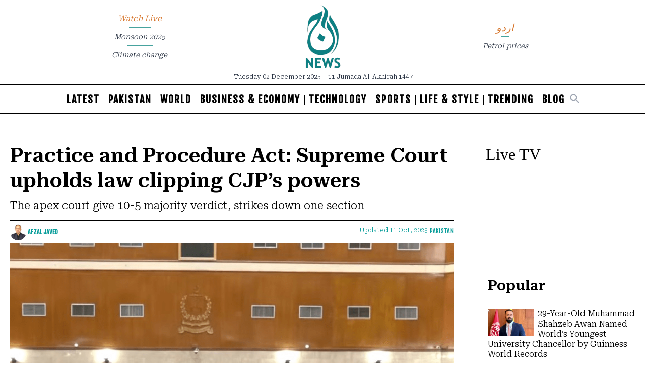

--- FILE ---
content_type: text/html; charset=UTF-8
request_url: https://english.aaj.tv/news/30336624/practice-and-procedure-act-supreme-court-upholds-law-clipping-cjps-powers
body_size: 24275
content:
<!DOCTYPE html>
<html lang="en">

<head>
        
    <!-- meta -->
    <meta charset="utf-8">
    <meta name="viewport" content="width=device-width,minimum-scale=1,initial-scale=1">
    <!--[if IE]> <meta http-equiv="X-UA-Compatible" content="IE=edge" /> <![endif]-->
    <title>Practice and Procedure Act: Supreme Court upholds law clipping CJP&rsquo;s powers - Pakistan - Aaj English TV</title> 
     <meta name='subject' content='Latest Pakistan news stories and analysis reporting on Current affair Pakistan Nations stories Karachi Lahore,Islamabad and more Pakistan cities latest news Updates...' /> 
     <meta name='description' content='The apex court give 10-5 majority verdict, strikes down one section' />   
     <meta property='og:locale' content='en_US' /> 
     <link rel='canonical' href='https://english.aaj.tv/news/30336624/practice-and-procedure-act-supreme-court-upholds-law-clipping-cjps-powers' /> 
     <link rel='alternate' type='application/rss+xml' title='Practice and Procedure Act: Supreme Court upholds law clipping CJP&rsquo;s powers' href='https://english.aaj.tv/feeds/news/30336624' /> 
     <link rel='amphtml' href='https://english.aaj.tv/news/amp/30336624' />     
    <meta name='twitter:card' content='summary_large_image' /> 
    <meta name='twitter:site' content='@AajNewsEnglish' /> 
    <meta name='twitter:url' content='https://english.aaj.tv/news/30336624' />  
    <meta name='twitter:title' content='Practice and Procedure Act: Supreme Court upholds law clipping CJP&rsquo;s powers' /> 
    <meta name='twitter:description' content='The apex court give 10-5 majority verdict, strikes down one section' />
    
    <meta property='og:site_name' content='Aaj English TV' /> 
    <meta property='og:url' content='https://english.aaj.tv/news/30336624' /> 
    <meta property='og:type' content='article' /> 
    <meta property='og:title' content='Practice and Procedure Act: Supreme Court upholds law clipping CJP&rsquo;s powers' /> 
    <meta property='og:description' content='The apex court give 10-5 majority verdict, strikes down one section' />
    
    
    <meta itemprop='title' content='Practice and Procedure Act: Supreme Court upholds law clipping CJP&rsquo;s powers' /> 
    <meta itemprop='description' content='The apex court give 10-5 majority verdict, strikes down one section' />
    
    <meta name='description' content='The apex court give 10-5 majority verdict, strikes down one section' />
    
     <meta property='twitter:image' content='https://i.aaj.tv/large/2023/10/11120109d6402d6.png?r=120830' />
     <meta property='og:image' content='https://i.aaj.tv/large/2023/10/11120109d6402d6.png?r=120830' />
     <meta itemprop='image' content='https://i.aaj.tv/large/2023/10/11120109d6402d6.png?r=120830' />
    
    <meta property='article:section' itemprop='articleSection' content='pakistan' /> 
    <meta property='article:publisher' content='https://english.aaj.tv' /> 
    <meta property='article:published_time' content='2023-10-11 12:08:33+05:00' /> 
    <meta property='article:modified_time' content='2023-10-11 19:26:58+05:00' /> 
    <meta property='article:tag' content='Supreme Court Procedure and Practices Bill 2023' />
    <meta property='article:tag' content='Justice Faez Isa' />
    
    <meta name='keywords' content='Supreme Court Procedure and Practices Bill 2023,Justice Faez Isa' />
    <meta name='news_keywords' content='Supreme Court Procedure and Practices Bill 2023,Justice Faez Isa' />
    
    <meta property='article:author' content='https://english.aaj.tv/authors/30000312/afzal-javed' /> 
    <meta name='author' content='Afzal Javed' /> 
    
    
    <!-- Google tag (gtag.js) -->
    <script async src="https://www.googletagmanager.com/gtag/js?id=G-BX45QPL4KF"></script>
    <script>
        window.dataLayer = window.dataLayer || [];
        window.googletag = window.googletag || {cmd: []};
        function gtag(){dataLayer.push(arguments);}
        gtag('js', new Date());
        gtag('config', 'G-BX45QPL4KF', {
           send_page_view: false
       });
    </script>
    <script data-infinite='true'>
        gtag('event', 'page_view');
    </script>
    <script data-infinite='true'>
        gtag('event', 'custom', {
            "Category": "Pakistan","Author": "Afzal Javed-30000312","Authors": ["Afzal Javed-30000312"],"Tag": ["Supreme Court Procedure and Practices Bill 2023","Justice Faez Isa"],"Id": "news/30336624","PublishedDate": 1697008113,"UpdatedDate": 1697034418,"ArticleAge": 67691224,"ArticleAgeRanges": "10+ days","ArticleType": "Default","ArticleWordCount": 913,"ArticleWordCountRanges": "1000 words",
            "non_interaction": true
        });
    </script>
    
<script type="application/ld+json">
    {"@context":"http:\/\/schema.org","@graph":[{"@type":"Organization","@id":"https:\/\/english.aaj.tv\/#organization","logo":"https:\/\/english.aaj.tv\/_img\/logo.png","description":"The apex court give 10-5 majority verdict, strikes down one section","name":"Aaj English TV","url":"https:\/\/english.aaj.tv","sameAs":[],"potentialAction":{"@type":"SearchAction","target":"https:\/\/english.aaj.tv\/search?cx=2102e89c2490c42a7&ie=UTF-8&q={search_term_string}","query-input":"required name=search_term_string"},"address":{"@type":"PostalAddress","addressLocality":"Karachi","addressRegion":"Sindh","addressCountry":"PK"}}]}
</script>
<script type="application/ld+json">
    {"@context": "http://schema.org", "@type": "BreadcrumbList","itemListElement": [{"@type":"ListItem","position":1,"item":{"@id":"https:\/\/english.aaj.tv\/pakistan","name":"Pakistan"}}]}
</script>    <script type="application/ld+json">
        {"@context":"http:\/\/schema.org","@type":"NewsArticle","url":"https:\/\/english.aaj.tv","publisher":{"@context":"http:\/\/schema.org","@type":"Organization","name":"Aaj English TV","url":"https:\/\/english.aaj.tv","sameAs":[],"logo":{"@context":"http:\/\/schema.org","@type":"ImageObject","url":"https:\/\/english.aaj.tv\/_img\/logo.png"}},"copyrightYear":"2025","image":[{"@context":"http:\/\/schema.org","@type":"ImageObject","url":"https:\/\/i.aaj.tv\/primary\/2023\/10\/11120109d6402d6.png?r=120830","width":"800","height":"480","caption":"screengrab via PTV."}],"mainEntityOfPage":"https:\/\/english.aaj.tv\/news\/30336624","headline":"Practice and Procedure Act: Supreme Court upholds law clipping CJP&rsquo;s powers","description":"The apex court give 10-5 majority verdict, strikes down one section","datePublished":"2023-10-11T12:08:33+05:00","dateModified":"2023-10-11T19:26:58+05:00","author":[{"@context":"http:\/\/schema.org","@type":"Person","name":"Afzal Javed","url":"https:\/\/english.aaj.tv\/authors\/30000312\/afzal-javed"}]}
    </script>        <!-- - - - - start:counters - - - - -->
            <script type='text/javascript' data-infinite='true'>
                function runMyCounter() {
                    Counter.count([{"news":30336624},{"parent":"Pakistan"},{"parent":"Home"},{"tag":"justice-faez-isa"},{"tag":"supreme-court-procedure-and-practices-bill-2023"},{"author":30000312},{"editor":30000306}]);
                }

                // Check the document's state
                if (document.readyState === "interactive" || document.readyState === "complete") {
                    // If already loaded, run it now
                    runMyCounter();
                } else {
                    // Otherwise, wait for the event
                    document.addEventListener("DOMContentLoaded", runMyCounter);
                }
            </script>
        <!-- - - - - end:counters - - - - -->    
    <style type='text/css'>
    /* CRITICALCSS */
    @charset "UTF-8";@font-face{font-family:'Fjalla One';font-style:normal;font-weight:400;font-display:swap;src:url(https://fonts.gstatic.com/s/fjallaone/v15/Yq6R-LCAWCX3-6Ky7FAFnOY.ttf) format('truetype')}@font-face{font-family:'Roboto Serif';font-style:normal;font-weight:300;font-stretch:normal;font-display:swap;src:url(https://fonts.gstatic.com/s/robotoserif/v16/R71RjywflP6FLr3gZx7K8UyuXDs9zVwDmXCb8lxYgmuii32UGoVldX70gfjL4-3sMM_kB_qXSEXTJQCFLH5-_bcElnQtp6c.ttf) format('truetype')}@font-face{font-family:'Roboto Serif';font-style:normal;font-weight:300;font-stretch:normal;font-display:swap;src:url(https://fonts.gstatic.com/s/robotoserif/v16/R71RjywflP6FLr3gZx7K8UyuXDs9zVwDmXCb8lxYgmuii32UGoVldX7kgfjL4-3sMM_kB_qXSEXTJQCFLH5-_bcElnQtp6c.ttf) format('truetype')}@font-face{font-family:'Roboto Serif';font-style:normal;font-weight:300;font-stretch:normal;font-display:swap;src:url(https://fonts.gstatic.com/s/robotoserif/v16/R71RjywflP6FLr3gZx7K8UyuXDs9zVwDmXCb8lxYgmuii32UGoVldX7UgfjL4-3sMM_kB_qXSEXTJQCFLH5-_bcElnQtp6c.ttf) format('truetype')}@font-face{font-family:'Roboto Serif';font-style:normal;font-weight:300;font-stretch:normal;font-display:swap;src:url(https://fonts.gstatic.com/s/robotoserif/v16/R71RjywflP6FLr3gZx7K8UyuXDs9zVwDmXCb8lxYgmuii32UGoVldX7EgfjL4-3sMM_kB_qXSEXTJQCFLH5-_bcElnQtp6c.ttf) format('truetype')}@font-face{font-family:'Roboto Serif';font-style:normal;font-weight:300;font-stretch:normal;font-display:swap;src:url(https://fonts.gstatic.com/s/robotoserif/v16/R71RjywflP6FLr3gZx7K8UyuXDs9zVwDmXCb8lxYgmuii32UGoVldX60gfjL4-3sMM_kB_qXSEXTJQCFLH5-_bcElnQtp6c.ttf) format('truetype')}@font-face{font-family:'Roboto Serif';font-style:normal;font-weight:300;font-stretch:normal;font-display:swap;src:url(https://fonts.gstatic.com/s/robotoserif/v16/R71RjywflP6FLr3gZx7K8UyuXDs9zVwDmXCb8lxYgmuii32UGoVldX6UgfjL4-3sMM_kB_qXSEXTJQCFLH5-_bcElnQtp6c.ttf) format('truetype')}@font-face{font-family:'Roboto Serif';font-style:normal;font-weight:300;font-stretch:normal;font-display:swap;src:url(https://fonts.gstatic.com/s/robotoserif/v16/R71RjywflP6FLr3gZx7K8UyuXDs9zVwDmXCb8lxYgmuii32UGoVldX50gfjL4-3sMM_kB_qXSEXTJQCFLH5-_bcElnQtp6c.ttf) format('truetype')}@font-face{font-family:'Roboto Serif';font-style:normal;font-weight:300;font-stretch:normal;font-display:swap;src:url(https://fonts.gstatic.com/s/robotoserif/v16/R71RjywflP6FLr3gZx7K8UyuXDs9zVwDmXCb8lxYgmuii32UGoVldX58gfjL4-3sMM_kB_qXSEXTJQCFLH5-_bcElnQtp6c.ttf) format('truetype')}@font-face{font-family:'Roboto Serif';font-style:normal;font-weight:300;font-stretch:normal;font-display:swap;src:url(https://fonts.gstatic.com/s/robotoserif/v16/R71RjywflP6FLr3gZx7K8UyuXDs9zVwDmXCb8lxYgmuii32UGoVldX5kgfjL4-3sMM_kB_qXSEXTJQCFLH5-_bcElnQtp6c.ttf) format('truetype')}@font-face{font-family:'Roboto Serif';font-style:normal;font-weight:300;font-stretch:normal;font-display:swap;src:url(https://fonts.gstatic.com/s/robotoserif/v16/R71RjywflP6FLr3gZx7K8UyuXDs9zVwDmXCb8lxYgmuii32UGoVldX5UgfjL4-3sMM_kB_qXSEXTJQCFLH5-_bcElnQtp6c.ttf) format('truetype')}@font-face{font-family:'Roboto Serif';font-style:normal;font-weight:300;font-stretch:normal;font-display:swap;src:url(https://fonts.gstatic.com/s/robotoserif/v16/R71RjywflP6FLr3gZx7K8UyuXDs9zVwDmXCb8lxYgmuii32UGoVldX40gfjL4-3sMM_kB_qXSEXTJQCFLH5-_bcElnQtp6c.ttf) format('truetype')}@font-face{font-family:'Roboto Serif';font-style:normal;font-weight:300;font-stretch:normal;font-display:swap;src:url(https://fonts.gstatic.com/s/robotoserif/v16/R71RjywflP6FLr3gZx7K8UyuXDs9zVwDmXCb8lxYgmuii32UGoVldX4UgfjL4-3sMM_kB_qXSEXTJQCFLH5-_bcElnQtp6c.ttf) format('truetype')}@font-face{font-family:'Roboto Serif';font-style:normal;font-weight:300;font-stretch:normal;font-display:swap;src:url(https://fonts.gstatic.com/s/robotoserif/v16/R71RjywflP6FLr3gZx7K8UyuXDs9zVwDmXCb8lxYgmuii32UGoVldX7kgvjL4-3sMM_kB_qXSEXTJQCFLH5-_bcElnQtp6c.ttf) format('truetype')}@font-face{font-family:'Roboto Serif';font-style:normal;font-weight:300;font-stretch:normal;font-display:swap;src:url(https://fonts.gstatic.com/s/robotoserif/v16/R71RjywflP6FLr3gZx7K8UyuXDs9zVwDmXCb8lxYgmuii32UGoVldX60gvjL4-3sMM_kB_qXSEXTJQCFLH5-_bcElnQtp6c.ttf) format('truetype')}@font-face{font-family:'Roboto Serif';font-style:normal;font-weight:300;font-stretch:normal;font-display:swap;src:url(https://fonts.gstatic.com/s/robotoserif/v16/R71RjywflP6FLr3gZx7K8UyuXDs9zVwDmXCb8lxYgmuii32UGoVldX6EgvjL4-3sMM_kB_qXSEXTJQCFLH5-_bcElnQtp6c.ttf) format('truetype')}@font-face{font-family:'Roboto Serif';font-style:normal;font-weight:300;font-stretch:normal;font-display:swap;src:url(https://fonts.gstatic.com/s/robotoserif/v16/R71RjywflP6FLr3gZx7K8UyuXDs9zVwDmXCb8lxYgmuii32UGoVldX5kgvjL4-3sMM_kB_qXSEXTJQCFLH5-_bcElnQtp6c.ttf) format('truetype')}@font-face{font-family:'Roboto Serif';font-style:normal;font-weight:300;font-stretch:normal;font-display:swap;src:url(https://fonts.gstatic.com/s/robotoserif/v16/R71RjywflP6FLr3gZx7K8UyuXDs9zVwDmXCb8lxYgmuii32UGoVldX40gvjL4-3sMM_kB_qXSEXTJQCFLH5-_bcElnQtp6c.ttf) format('truetype')}@font-face{font-family:'Roboto Serif';font-style:normal;font-weight:300;font-stretch:normal;font-display:swap;src:url(https://fonts.gstatic.com/s/robotoserif/v16/R71RjywflP6FLr3gZx7K8UyuXDs9zVwDmXCb8lxYgmuii32UGoVldX4EgvjL4-3sMM_kB_qXSEXTJQCFLH5-_bcElnQtp6c.ttf) format('truetype')}@font-face{font-family:'Roboto Serif';font-style:normal;font-weight:300;font-stretch:normal;font-display:swap;src:url(https://fonts.gstatic.com/s/robotoserif/v16/R71RjywflP6FLr3gZx7K8UyuXDs9zVwDmXCb8lxYgmuii32UGoVldX7kg_jL4-3sMM_kB_qXSEXTJQCFLH5-_bcElnQtp6c.ttf) format('truetype')}@font-face{font-family:'Roboto Serif';font-style:normal;font-weight:600;font-stretch:normal;font-display:swap;src:url(https://fonts.gstatic.com/s/robotoserif/v16/R71RjywflP6FLr3gZx7K8UyuXDs9zVwDmXCb8lxYgmuii32UGoVldX70gfjL4-3sMM_kB_qXSEXTJQCFLH5-_bcElvQqp6c.ttf) format('truetype')}@font-face{font-family:'Roboto Serif';font-style:normal;font-weight:600;font-stretch:normal;font-display:swap;src:url(https://fonts.gstatic.com/s/robotoserif/v16/R71RjywflP6FLr3gZx7K8UyuXDs9zVwDmXCb8lxYgmuii32UGoVldX7kgfjL4-3sMM_kB_qXSEXTJQCFLH5-_bcElvQqp6c.ttf) format('truetype')}@font-face{font-family:'Roboto Serif';font-style:normal;font-weight:600;font-stretch:normal;font-display:swap;src:url(https://fonts.gstatic.com/s/robotoserif/v16/R71RjywflP6FLr3gZx7K8UyuXDs9zVwDmXCb8lxYgmuii32UGoVldX7UgfjL4-3sMM_kB_qXSEXTJQCFLH5-_bcElvQqp6c.ttf) format('truetype')}@font-face{font-family:'Roboto Serif';font-style:normal;font-weight:600;font-stretch:normal;font-display:swap;src:url(https://fonts.gstatic.com/s/robotoserif/v16/R71RjywflP6FLr3gZx7K8UyuXDs9zVwDmXCb8lxYgmuii32UGoVldX7EgfjL4-3sMM_kB_qXSEXTJQCFLH5-_bcElvQqp6c.ttf) format('truetype')}@font-face{font-family:'Roboto Serif';font-style:normal;font-weight:600;font-stretch:normal;font-display:swap;src:url(https://fonts.gstatic.com/s/robotoserif/v16/R71RjywflP6FLr3gZx7K8UyuXDs9zVwDmXCb8lxYgmuii32UGoVldX60gfjL4-3sMM_kB_qXSEXTJQCFLH5-_bcElvQqp6c.ttf) format('truetype')}@font-face{font-family:'Roboto Serif';font-style:normal;font-weight:600;font-stretch:normal;font-display:swap;src:url(https://fonts.gstatic.com/s/robotoserif/v16/R71RjywflP6FLr3gZx7K8UyuXDs9zVwDmXCb8lxYgmuii32UGoVldX6UgfjL4-3sMM_kB_qXSEXTJQCFLH5-_bcElvQqp6c.ttf) format('truetype')}@font-face{font-family:'Roboto Serif';font-style:normal;font-weight:600;font-stretch:normal;font-display:swap;src:url(https://fonts.gstatic.com/s/robotoserif/v16/R71RjywflP6FLr3gZx7K8UyuXDs9zVwDmXCb8lxYgmuii32UGoVldX50gfjL4-3sMM_kB_qXSEXTJQCFLH5-_bcElvQqp6c.ttf) format('truetype')}@font-face{font-family:'Roboto Serif';font-style:normal;font-weight:600;font-stretch:normal;font-display:swap;src:url(https://fonts.gstatic.com/s/robotoserif/v16/R71RjywflP6FLr3gZx7K8UyuXDs9zVwDmXCb8lxYgmuii32UGoVldX58gfjL4-3sMM_kB_qXSEXTJQCFLH5-_bcElvQqp6c.ttf) format('truetype')}@font-face{font-family:'Roboto Serif';font-style:normal;font-weight:600;font-stretch:normal;font-display:swap;src:url(https://fonts.gstatic.com/s/robotoserif/v16/R71RjywflP6FLr3gZx7K8UyuXDs9zVwDmXCb8lxYgmuii32UGoVldX5kgfjL4-3sMM_kB_qXSEXTJQCFLH5-_bcElvQqp6c.ttf) format('truetype')}@font-face{font-family:'Roboto Serif';font-style:normal;font-weight:600;font-stretch:normal;font-display:swap;src:url(https://fonts.gstatic.com/s/robotoserif/v16/R71RjywflP6FLr3gZx7K8UyuXDs9zVwDmXCb8lxYgmuii32UGoVldX5UgfjL4-3sMM_kB_qXSEXTJQCFLH5-_bcElvQqp6c.ttf) format('truetype')}@font-face{font-family:'Roboto Serif';font-style:normal;font-weight:600;font-stretch:normal;font-display:swap;src:url(https://fonts.gstatic.com/s/robotoserif/v16/R71RjywflP6FLr3gZx7K8UyuXDs9zVwDmXCb8lxYgmuii32UGoVldX40gfjL4-3sMM_kB_qXSEXTJQCFLH5-_bcElvQqp6c.ttf) format('truetype')}@font-face{font-family:'Roboto Serif';font-style:normal;font-weight:600;font-stretch:normal;font-display:swap;src:url(https://fonts.gstatic.com/s/robotoserif/v16/R71RjywflP6FLr3gZx7K8UyuXDs9zVwDmXCb8lxYgmuii32UGoVldX4UgfjL4-3sMM_kB_qXSEXTJQCFLH5-_bcElvQqp6c.ttf) format('truetype')}@font-face{font-family:'Roboto Serif';font-style:normal;font-weight:600;font-stretch:normal;font-display:swap;src:url(https://fonts.gstatic.com/s/robotoserif/v16/R71RjywflP6FLr3gZx7K8UyuXDs9zVwDmXCb8lxYgmuii32UGoVldX7kgvjL4-3sMM_kB_qXSEXTJQCFLH5-_bcElvQqp6c.ttf) format('truetype')}@font-face{font-family:'Roboto Serif';font-style:normal;font-weight:600;font-stretch:normal;font-display:swap;src:url(https://fonts.gstatic.com/s/robotoserif/v16/R71RjywflP6FLr3gZx7K8UyuXDs9zVwDmXCb8lxYgmuii32UGoVldX60gvjL4-3sMM_kB_qXSEXTJQCFLH5-_bcElvQqp6c.ttf) format('truetype')}@font-face{font-family:'Roboto Serif';font-style:normal;font-weight:600;font-stretch:normal;font-display:swap;src:url(https://fonts.gstatic.com/s/robotoserif/v16/R71RjywflP6FLr3gZx7K8UyuXDs9zVwDmXCb8lxYgmuii32UGoVldX6EgvjL4-3sMM_kB_qXSEXTJQCFLH5-_bcElvQqp6c.ttf) format('truetype')}@font-face{font-family:'Roboto Serif';font-style:normal;font-weight:600;font-stretch:normal;font-display:swap;src:url(https://fonts.gstatic.com/s/robotoserif/v16/R71RjywflP6FLr3gZx7K8UyuXDs9zVwDmXCb8lxYgmuii32UGoVldX5kgvjL4-3sMM_kB_qXSEXTJQCFLH5-_bcElvQqp6c.ttf) format('truetype')}@font-face{font-family:'Roboto Serif';font-style:normal;font-weight:600;font-stretch:normal;font-display:swap;src:url(https://fonts.gstatic.com/s/robotoserif/v16/R71RjywflP6FLr3gZx7K8UyuXDs9zVwDmXCb8lxYgmuii32UGoVldX40gvjL4-3sMM_kB_qXSEXTJQCFLH5-_bcElvQqp6c.ttf) format('truetype')}@font-face{font-family:'Roboto Serif';font-style:normal;font-weight:600;font-stretch:normal;font-display:swap;src:url(https://fonts.gstatic.com/s/robotoserif/v16/R71RjywflP6FLr3gZx7K8UyuXDs9zVwDmXCb8lxYgmuii32UGoVldX4EgvjL4-3sMM_kB_qXSEXTJQCFLH5-_bcElvQqp6c.ttf) format('truetype')}@font-face{font-family:'Roboto Serif';font-style:normal;font-weight:600;font-stretch:normal;font-display:swap;src:url(https://fonts.gstatic.com/s/robotoserif/v16/R71RjywflP6FLr3gZx7K8UyuXDs9zVwDmXCb8lxYgmuii32UGoVldX7kg_jL4-3sMM_kB_qXSEXTJQCFLH5-_bcElvQqp6c.ttf) format('truetype')}@font-face{font-family:NafeesNaksh;font-style:normal;font-weight:400;unicode-range:U+06??,U+0750-077f,U+fb50-fdff,U+fe70-feff;src:url(https://cdn.jsdelivr.net/npm/urdu-web-fonts@1.0.3/Nafees-Web-Naskh/fonts/Nafees-Web-Naskh.woff) format("woff")}@media (min-width:720px){.sm\:text-4\.5{font-size:1.125rem}.container{max-width:720px}.sm\:col-span-6{grid-column:span 6/span 6}.sm\:row-start-1{grid-row-start:1}.sm\:row-end-2{grid-row-end:2}.sm\:row-end-4{grid-row-end:4}.sm\:mx-2{margin-left:.5rem;margin-right:.5rem}.sm\:mb-0{margin-bottom:0}.sm\:ml-3{margin-left:.75rem}.sm\:ml-4{margin-left:1rem}.sm\:ml-6{margin-left:1.5rem}.sm\:mr-3{margin-right:.75rem}.sm\:mt-0{margin-top:0}.sm\:mt-3{margin-top:.75rem}.sm\:mt-4{margin-top:1rem}.sm\:block{display:block}.sm\:flex{display:flex}.sm\:hidden{display:none}.sm\:w-1\/2{width:50%}.sm\:w-20{width:5rem}.sm\:w-auto{width:auto}.sm\:w-full{width:100%}.sm\:grid-cols-12{grid-template-columns:repeat(12,minmax(0,1fr))}.sm\:flex-row-reverse{flex-direction:row-reverse}.sm\:items-start{align-items:flex-start}.sm\:gap-x-5{-moz-column-gap:1.25rem;column-gap:1.25rem}.sm\:px-2{padding-left:.5rem;padding-right:.5rem}.sm\:px-4{padding-left:1rem;padding-right:1rem}.sm\:px-5{padding-left:1.25rem;padding-right:1.25rem}.sm\:py-4{padding-top:1rem;padding-bottom:1rem}.sm\:py-5{padding-top:1.25rem;padding-bottom:1.25rem}.sm\:text-left{text-align:left}.sm\:text-sm{font-size:var(--font-sm,.875rem);line-height:var(--font-sm-lineheight,1.25rem)}.nav-trend:not(:last-child):after{content:"";position:absolute;left:25%;bottom:0;height:1px;width:50%;border-bottom:1px solid #47a39e}}.my-4{margin-top:1rem;margin-bottom:1rem}.pb-4{padding-bottom:1rem}.pl-1{padding-left:.25rem}@media (min-width:720px){.sm\:text-4\.5{font-size:1.125rem}.sm\:w-full{width:100%}.sm\:col-span-6{grid-column:span 6/span 6}.sm\:row-start-1{grid-row-start:1}.sm\:row-start-2{grid-row-start:2}.sm\:row-end-2{grid-row-end:2}.sm\:row-end-4{grid-row-end:4}.sm\:mx-2{margin-left:.5rem;margin-right:.5rem}.sm\:mb-0{margin-bottom:0}.sm\:ml-3{margin-left:.75rem}.sm\:ml-4{margin-left:1rem}.sm\:ml-6{margin-left:1.5rem}.sm\:mr-3{margin-right:.75rem}.sm\:mt-0{margin-top:0}.sm\:mt-3{margin-top:.75rem}.sm\:mt-4{margin-top:1rem}.sm\:block{display:block}.sm\:flex{display:flex}.sm\:hidden{display:none}.sm\:w-1\/2{width:50%}.sm\:w-20{width:5rem}.sm\:w-auto{width:auto}.sm\:grid-cols-12{grid-template-columns:repeat(12,minmax(0,1fr))}.sm\:flex-row-reverse{flex-direction:row-reverse}.sm\:items-start{align-items:flex-start}.sm\:gap-x-5{-moz-column-gap:1.25rem;column-gap:1.25rem}.sm\:px-2{padding-left:.5rem;padding-right:.5rem}.sm\:px-4{padding-left:1rem;padding-right:1rem}.sm\:px-5{padding-left:1.25rem;padding-right:1.25rem}.sm\:py-4{padding-top:1rem;padding-bottom:1rem}.sm\:py-5{padding-top:1.25rem;padding-bottom:1.25rem}.sm\:text-left{text-align:left}.sm\:text-sm{font-size:var(--font-sm,.875rem);line-height:var(--font-sm-lineheight,1.25rem)}.nav-trend:not(:last-child):after{content:"";position:absolute;left:25%;bottom:0;height:1px;width:50%;border-bottom:1px solid #47a39e}.container{max-width:720px}}.sr-only{position:absolute;width:1px;height:1px;padding:0;margin:-1px;overflow:hidden;clip:rect(0,0,0,0);border:0}*,:after,:before{--tw-border-spacing-x:0;--tw-border-spacing-y:0;--tw-translate-x:0;--tw-translate-y:0;--tw-rotate:0;--tw-skew-x:0;--tw-skew-y:0;--tw-scale-x:1;--tw-scale-y:1;--tw-pan-x: ;--tw-pan-y: ;--tw-pinch-zoom: ;--tw-scroll-snap-strictness:proximity;--tw-gradient-from-position: ;--tw-gradient-via-position: ;--tw-gradient-to-position: ;--tw-ordinal: ;--tw-slashed-zero: ;--tw-numeric-figure: ;--tw-numeric-spacing: ;--tw-numeric-fraction: ;--tw-ring-inset: ;--tw-ring-offset-width:0px;--tw-ring-offset-color:#fff;--tw-ring-color:rgba(147,197,253,0.5);--tw-ring-offset-shadow:0 0 transparent;--tw-ring-shadow:0 0 transparent;--tw-shadow:0 0 transparent;--tw-shadow-colored:0 0 transparent;--tw-blur: ;--tw-brightness: ;--tw-contrast: ;--tw-grayscale: ;--tw-hue-rotate: ;--tw-invert: ;--tw-saturate: ;--tw-sepia: ;--tw-drop-shadow: ;--tw-backdrop-blur: ;--tw-backdrop-brightness: ;--tw-backdrop-contrast: ;--tw-backdrop-grayscale: ;--tw-backdrop-hue-rotate: ;--tw-backdrop-invert: ;--tw-backdrop-opacity: ;--tw-backdrop-saturate: ;--tw-backdrop-sepia: ;--tw-contain-size: ;--tw-contain-layout: ;--tw-contain-paint: ;--tw-contain-style: }::-webkit-backdrop{--tw-border-spacing-x:0;--tw-border-spacing-y:0;--tw-translate-x:0;--tw-translate-y:0;--tw-rotate:0;--tw-skew-x:0;--tw-skew-y:0;--tw-scale-x:1;--tw-scale-y:1;--tw-pan-x: ;--tw-pan-y: ;--tw-pinch-zoom: ;--tw-scroll-snap-strictness:proximity;--tw-gradient-from-position: ;--tw-gradient-via-position: ;--tw-gradient-to-position: ;--tw-ordinal: ;--tw-slashed-zero: ;--tw-numeric-figure: ;--tw-numeric-spacing: ;--tw-numeric-fraction: ;--tw-ring-inset: ;--tw-ring-offset-width:0px;--tw-ring-offset-color:#fff;--tw-ring-color:rgba(147,197,253,0.5);--tw-ring-offset-shadow:0 0 transparent;--tw-ring-shadow:0 0 transparent;--tw-shadow:0 0 transparent;--tw-shadow-colored:0 0 transparent;--tw-blur: ;--tw-brightness: ;--tw-contrast: ;--tw-grayscale: ;--tw-hue-rotate: ;--tw-invert: ;--tw-saturate: ;--tw-sepia: ;--tw-drop-shadow: ;--tw-backdrop-blur: ;--tw-backdrop-brightness: ;--tw-backdrop-contrast: ;--tw-backdrop-grayscale: ;--tw-backdrop-hue-rotate: ;--tw-backdrop-invert: ;--tw-backdrop-opacity: ;--tw-backdrop-saturate: ;--tw-backdrop-sepia: ;--tw-contain-size: ;--tw-contain-layout: ;--tw-contain-paint: ;--tw-contain-style: }::backdrop{--tw-border-spacing-x:0;--tw-border-spacing-y:0;--tw-translate-x:0;--tw-translate-y:0;--tw-rotate:0;--tw-skew-x:0;--tw-skew-y:0;--tw-scale-x:1;--tw-scale-y:1;--tw-pan-x: ;--tw-pan-y: ;--tw-pinch-zoom: ;--tw-scroll-snap-strictness:proximity;--tw-gradient-from-position: ;--tw-gradient-via-position: ;--tw-gradient-to-position: ;--tw-ordinal: ;--tw-slashed-zero: ;--tw-numeric-figure: ;--tw-numeric-spacing: ;--tw-numeric-fraction: ;--tw-ring-inset: ;--tw-ring-offset-width:0px;--tw-ring-offset-color:#fff;--tw-ring-color:rgba(147,197,253,0.5);--tw-ring-offset-shadow:0 0 transparent;--tw-ring-shadow:0 0 transparent;--tw-shadow:0 0 transparent;--tw-shadow-colored:0 0 transparent;--tw-blur: ;--tw-brightness: ;--tw-contrast: ;--tw-grayscale: ;--tw-hue-rotate: ;--tw-invert: ;--tw-saturate: ;--tw-sepia: ;--tw-drop-shadow: ;--tw-backdrop-blur: ;--tw-backdrop-brightness: ;--tw-backdrop-contrast: ;--tw-backdrop-grayscale: ;--tw-backdrop-hue-rotate: ;--tw-backdrop-invert: ;--tw-backdrop-opacity: ;--tw-backdrop-saturate: ;--tw-backdrop-sepia: ;--tw-contain-size: ;--tw-contain-layout: ;--tw-contain-paint: ;--tw-contain-style: }*,:after,:before{box-sizing:border-box;border:0 solid var(--gray-200,#e5e7eb)}:after,:before{--tw-content:""}:host,html{line-height:1.5;-webkit-text-size-adjust:100%;-moz-tab-size:4;-o-tab-size:4;tab-size:4;font-family:NafeesNaksh,ui-sans-serif,system-ui,sans-serif,Apple Color Emoji,Segoe UI Emoji,Segoe UI Symbol,Noto Color Emoji;font-feature-settings:normal;font-variation-settings:normal}body{margin:0;line-height:inherit}h1,h2,h3{font-size:inherit;font-weight:inherit}a{color:inherit;text-decoration:inherit}button,input{font-family:inherit;font-feature-settings:inherit;font-variation-settings:inherit;font-size:100%;font-weight:inherit;line-height:inherit;letter-spacing:inherit;color:inherit;margin:0;padding:0}button{text-transform:none}button{-webkit-appearance:button;background-color:transparent;background-image:none}:-moz-focusring{outline:auto}:-moz-ui-invalid{box-shadow:none}::-webkit-inner-spin-button,::-webkit-outer-spin-button{height:auto}[type=search]{-webkit-appearance:textfield;outline-offset:-2px}::-webkit-search-decoration{-webkit-appearance:none}::-webkit-file-upload-button{-webkit-appearance:button;font:inherit}figure,h1,h2,h3,p{margin:0}input::-moz-placeholder{opacity:1;color:var(--gray-400,#9fa6b2)}input:-ms-input-placeholder{opacity:1;color:var(--gray-400,#9fa6b2)}img,svg{display:block;vertical-align:middle}img{max-width:100%;height:auto}[type=search],[type=text]{-webkit-appearance:none;-moz-appearance:none;appearance:none;background-color:#fff;border-color:var(--gray-500,#6b7280);border-width:1px;border-radius:0;padding:.5rem .75rem;font-size:1rem;line-height:1.5rem;--tw-shadow:0 0 transparent}input::-moz-placeholder{color:var(--gray-500,#6b7280);opacity:1}input:-ms-input-placeholder{color:var(--gray-500,#6b7280);opacity:1}::-webkit-datetime-edit-fields-wrapper{padding:0}::-webkit-date-and-time-value{min-height:1.5em;text-align:inherit}::-webkit-datetime-edit{display:inline-flex}::-webkit-datetime-edit,::-webkit-datetime-edit-day-field,::-webkit-datetime-edit-hour-field,::-webkit-datetime-edit-meridiem-field,::-webkit-datetime-edit-millisecond-field,::-webkit-datetime-edit-minute-field,::-webkit-datetime-edit-month-field,::-webkit-datetime-edit-second-field,::-webkit-datetime-edit-year-field{padding-top:0;padding-bottom:0}.container{width:100%}@media (min-width:960px){.container{max-width:960px}}@media (min-width:1280px){.container{max-width:1280px}}.container{margin-left:auto;margin-right:auto;padding-left:.5rem;padding-right:.5rem}@media (min-width:960px){.container{margin-left:auto;margin-right:auto;padding-left:1rem;padding-right:1rem}}.btn{display:inline-flex;align-items:center;border-color:transparent;padding:.125rem .5rem;font-family:NafeesNaksh,ui-sans-serif,system-ui,sans-serif,Apple Color Emoji,Segoe UI Emoji,Segoe UI Symbol,Noto Color Emoji;font-size:var(--font-xs,.75rem);line-height:var(--font-xs-lineheight,1rem);font-weight:500;text-transform:uppercase;line-height:1rem}.btn-label{background-color:transparent;padding-left:0;padding-right:0;font-weight:300}.scrollbar-hide::-webkit-scrollbar{display:none}.scrollbar-hide{-ms-overflow-style:none;scrollbar-width:none}figure.media{position:relative;clear:both;max-width:100%;overflow:hidden}.media__item{position:relative;display:block;text-align:center;padding:0 0 60%}.media__item img{position:absolute;top:0;right:0;bottom:0;left:0;margin:auto;max-height:100%;max-width:100%}.media--fill img{height:100%;width:100%}img:-moz-loading{visibility:hidden}.sr-only{position:absolute;width:1px;height:1px;padding:0;margin:-1px;overflow:hidden;clip:rect(0,0,0,0);white-space:nowrap;border-width:0}.fixed{position:fixed}.absolute{position:absolute}.relative{position:relative}.inset-y-0{top:0;bottom:0}.bottom-0{bottom:0}.left-0{left:0}.left-1\/4{left:25%}.right-0{right:0}.top-0{top:0}.z-50{z-index:50}.row-start-1{grid-row-start:1}.row-start-2{grid-row-start:2}.row-start-3{grid-row-start:3}.float-right{float:right}.float-none{float:none}.mx-1{margin-left:.25rem;margin-right:.25rem}.mx-auto{margin-left:auto;margin-right:auto}.my-2{margin-top:.5rem;margin-bottom:.5rem}.-mb-px{margin-bottom:-1px}.-ml-2{margin-left:-.5rem}.-mt-1{margin-top:-.25rem}.mb-0{margin-bottom:0}.mb-1{margin-bottom:.25rem}.mb-10{margin-bottom:2.5rem}.mb-2{margin-bottom:.5rem}.mb-2\.5{margin-bottom:.625rem}.mb-3{margin-bottom:.75rem}.mb-4{margin-bottom:1rem}.mb-6{margin-bottom:1.5rem}.ml-0{margin-left:0}.ml-2{margin-left:.5rem}.ml-4{margin-left:1rem}.mr-1{margin-right:.25rem}.mt-0\.5{margin-top:.125rem}.mt-1{margin-top:.25rem}.mt-10{margin-top:2.5rem}.mt-2{margin-top:.5rem}.mt-3{margin-top:.75rem}.block{display:block}.inline-block{display:inline-block}.inline{display:inline}.flex{display:flex}.inline-flex{display:inline-flex}.grid{display:grid}.hidden{display:none}.h-12{height:3rem}.h-14{height:3.5rem}.h-4{height:1rem}.h-6{height:1.5rem}.h-7{height:1.75rem}.h-px{height:1px}.w-1\/2{width:50%}.w-1\/3{width:33.333333%}.w-10{width:2.5rem}.w-12{width:3rem}.w-30{width:7.5rem}.w-4{width:1rem}.w-6{width:1.5rem}.w-7{width:1.75rem}.w-full{width:100%}.max-w-lg{max-width:32rem}.max-w-screen-lg{max-width:1280px}.flex-1{flex:1 1 0%}.flex-shrink-0{flex-shrink:0}.grid-cols-1{grid-template-columns:repeat(1,minmax(0,1fr))}.grid-cols-12{grid-template-columns:repeat(12,minmax(0,1fr))}.grid-cols-2{grid-template-columns:repeat(2,minmax(0,1fr))}.flex-row{flex-direction:row}.flex-col{flex-direction:column}.items-center{align-items:center}.items-stretch{align-items:stretch}.justify-center{justify-content:center}.justify-evenly{justify-content:space-evenly}.gap-2{gap:.5rem}.gap-3{gap:.75rem}.gap-4{gap:1rem}.divide-y>:not([hidden])~:not([hidden]){--tw-divide-y-reverse:0;border-top-width:calc(1px*(1 - var(--tw-divide-y-reverse)));border-bottom-width:calc(1px*var(--tw-divide-y-reverse))}.divide-gray-300>:not([hidden])~:not([hidden]){border-color:var(--gray-300,#d2d6dc)}.self-auto{align-self:auto}.overflow-auto{overflow:auto}.overflow-hidden{overflow:hidden}.whitespace-nowrap{white-space:nowrap}.rounded-full{border-radius:9999px}.rounded-md{border-radius:.375rem}.rounded-sm{border-radius:.125rem}.rounded-t-md{border-top-left-radius:.375rem;border-top-right-radius:.375rem}.border{border-width:1px}.border-b{border-bottom-width:1px}.border-b-2{border-bottom-width:2px}.border-r{border-right-width:1px}.border-t-2{border-top-width:2px}.border-black{border-color:var(--black,#000)}.border-gray-200{border-color:var(--gray-200,#e5e7eb)}.border-gray-800{border-color:var(--gray-800,#252f3f)}.border-green-500{border-color:var(--green-500,#88ab68)}.border-orange-200{border-color:var(--orange-200,#ef9f4c)}.border-transparent{border-color:transparent}.bg-black{background-color:var(--black,#000)}.bg-gray-100{background-color:var(--gray-100,#f4f5f7)}.bg-gray-50{background-color:var(--gray-50,#f9fafb)}.bg-green-50{background-color:var(--green-50,#e2eee2)}.bg-orange-600{background-color:var(--orange-600,#d7752b)}.bg-white{background-color:var(--white,#fff)}.p-2{padding:.5rem}.p-4{padding:1rem}.px-0{padding-left:0;padding-right:0}.px-1{padding-left:.25rem;padding-right:.25rem}.px-2{padding-left:.5rem;padding-right:.5rem}.px-3{padding-left:.75rem;padding-right:.75rem}.px-4{padding-left:1rem;padding-right:1rem}.px-8{padding-left:2rem;padding-right:2rem}.py-1{padding-top:.25rem;padding-bottom:.25rem}.py-2{padding-top:.5rem;padding-bottom:.5rem}.py-3{padding-top:.75rem;padding-bottom:.75rem}.py-4{padding-top:1rem;padding-bottom:1rem}.pb-1{padding-bottom:.25rem}.pb-2{padding-bottom:.5rem}.pb-2\.5{padding-bottom:.625rem}.pb-3{padding-bottom:.75rem}.pb-5{padding-bottom:1.25rem}.pl-2{padding-left:.5rem}.pl-8{padding-left:2rem}.pr-2{padding-right:.5rem}.pr-4{padding-right:1rem}.pt-1{padding-top:.25rem}.pt-2{padding-top:.5rem}.pt-4{padding-top:1rem}.text-center{text-align:center}.align-middle{vertical-align:middle}.font-arial{font-family:Arial}.font-fjalla{font-family:Fjalla One,Arial Narrow,ui-sans-serif,system-ui,sans-serif,Apple Color Emoji,Segoe UI Emoji,Segoe UI Symbol,Noto Color Emoji}.font-roboto-serif{font-family:Roboto Serif,Palatino,ui-serif,Georgia,Cambria,Times New Roman,Times,serif}.font-sans{font-family:NafeesNaksh,ui-sans-serif,system-ui,sans-serif,Apple Color Emoji,Segoe UI Emoji,Segoe UI Symbol,Noto Color Emoji}.text-3{font-size:.75rem}.text-3\.5{font-size:.875rem}.text-4{font-size:1rem}.text-5{font-size:1.25rem}.text-6{font-size:1.5rem}.text-7{font-size:1.75rem}.text-lg{line-height:var(--font-lg-lineheight,1.75rem)}.text-lg{font-size:var(--font-lg,1.125rem)}.text-sm{line-height:var(--font-sm-lineheight,1.25rem)}.text-sm{font-size:var(--font-sm,.875rem)}.text-xs{font-size:var(--font-xs,.75rem);line-height:var(--font-xs-lineheight,1rem)}.font-bold{font-weight:700}.font-light{font-weight:300}.font-medium{font-weight:500}.font-normal{font-weight:400}.font-semibold{font-weight:600}.uppercase{text-transform:uppercase}.italic{font-style:italic}.leading-4{line-height:1rem}.leading-5{line-height:1.25rem}.leading-6{line-height:1.5rem}.leading-8{line-height:2rem}.leading-none{line-height:1}.tracking-wide{letter-spacing:.025em}.text-black{color:var(--black,#000)}.text-gray-400{color:var(--gray-400,#9fa6b2)}.text-gray-500{color:var(--gray-500,#6b7280)}.text-gray-600{color:var(--gray-600,#4b5563)}.text-gray-700{color:var(--gray-700,#374151)}.text-gray-800{color:var(--gray-800,#252f3f)}.text-gray-900{color:var(--gray-900,#161e2e)}.text-orange-600{color:var(--orange-600,#d7752b)}.text-teal-200{color:var(--teal-200,#02bb9b)}.text-white{color:var(--white,#fff)}.antialiased{-webkit-font-smoothing:antialiased;-moz-osx-font-smoothing:grayscale}.placeholder-gray-500::-moz-placeholder{color:var(--gray-500,#6b7280)}.placeholder-gray-500:-ms-input-placeholder{color:var(--gray-500,#6b7280)}.shadow-sm{box-shadow:var(--tw-ring-offset-shadow,0 0 transparent),var(--tw-ring-shadow,0 0 transparent),var(--tw-shadow)}.shadow-sm{--tw-shadow:0 1px 2px 0 rgba(0,0,0,0.05);--tw-shadow-colored:0 1px 2px 0 var(--tw-shadow-color)}.outline-none{outline:transparent solid 2px;outline-offset:2px}.decoration-teal-200{-webkit-text-decoration-color:var(--teal-200,#02bb9b);text-decoration-color:var(--teal-200,#02bb9b)}@media (min-width:720px){.sm\:col-span-6{grid-column:span 6/span 6}.sm\:row-start-1{grid-row-start:1}.sm\:row-start-2{grid-row-start:2}.sm\:row-end-2{grid-row-end:2}.sm\:row-end-4{grid-row-end:4}.sm\:mx-2{margin-left:.5rem;margin-right:.5rem}.sm\:mb-0{margin-bottom:0}.sm\:ml-3{margin-left:.75rem}.sm\:ml-4{margin-left:1rem}.sm\:ml-6{margin-left:1.5rem}.sm\:mr-3{margin-right:.75rem}.sm\:mt-0{margin-top:0}.sm\:mt-3{margin-top:.75rem}.sm\:mt-4{margin-top:1rem}.sm\:block{display:block}.sm\:flex{display:flex}.sm\:hidden{display:none}.sm\:w-1\/2{width:50%}.sm\:w-20{width:5rem}.sm\:w-auto{width:auto}.sm\:grid-cols-12{grid-template-columns:repeat(12,minmax(0,1fr))}.sm\:flex-row-reverse{flex-direction:row-reverse}.sm\:items-start{align-items:flex-start}.sm\:gap-x-5{-moz-column-gap:1.25rem;column-gap:1.25rem}.sm\:px-2{padding-left:.5rem;padding-right:.5rem}.sm\:px-4{padding-left:1rem;padding-right:1rem}.sm\:px-5{padding-left:1.25rem;padding-right:1.25rem}.sm\:py-4{padding-top:1rem;padding-bottom:1rem}.sm\:py-5{padding-top:1.25rem;padding-bottom:1.25rem}.sm\:text-left{text-align:left}.sm\:text-sm{font-size:var(--font-sm,.875rem);line-height:var(--font-sm-lineheight,1.25rem)}.nav-trend:not(:last-child):after{content:"";position:absolute;left:25%;bottom:0;height:1px;width:50%;border-bottom:1px solid #47a39e}}@media (min-width:960px){.md\:col-span-3{grid-column:span 3/span 3}.md\:col-span-6{grid-column:span 6/span 6}.md\:row-start-1{grid-row-start:1}.md\:row-end-2{grid-row-end:2}.md\:row-end-5{grid-row-end:5}.md\:ml-20{margin-left:5rem}.md\:ml-4{margin-left:1rem}.md\:mr-20{margin-right:5rem}.md\:mt-0{margin-top:0}.md\:hidden{display:none}.md\:max-w-xs{max-width:20rem}.md\:grid-cols-1{grid-template-columns:repeat(1,minmax(0,1fr))}.md\:px-2{padding-left:.5rem;padding-right:.5rem}}.aaj-time .timestamp--label{display:none}.popular-list{counter-reset:list-number}.popular-item .story__link:before{display:flex;border:1px solid #e4eee3;background:#e4eee3;color:#555;border-radius:30px;padding:2px 6px;counter-increment:list-number;content:counter(list-number);font-weight:700;font-size:.8rem;line-height:1.25;margin-right:6px;width:23px;height:23px;justify-content:center}
    </style>
    <link as='style' rel='preload'  href='https://english.aaj.tv/_css/newskit.20251128122103.css' media='all' onload="this.onload=null;this.rel='stylesheet'">
    <noscript><link rel='stylesheet'  href='https://english.aaj.tv/_css/newskit.20251128122103.css' media='all'></noscript>

    <link as='style' rel='preload'  href='https://english.aaj.tv/_css/shame.20251128113722.css?id=bd536c0b' media='all' onload="this.onload=null;this.rel='stylesheet'">
    <noscript><link rel='stylesheet'  href='https://english.aaj.tv/_css/shame.20251128113722.css?id=bd536c0b' media='all'></noscript>

    <link as='style' rel='preload'  href='https://fonts.googleapis.com/css2?family=Fjalla+One&amp;family=Roboto+Serif:opsz,wght@8..144,300;8..144,600&amp;display=swap' media='all' onload="this.onload=null;this.rel='stylesheet'">
    <noscript><link rel='stylesheet'  href='https://fonts.googleapis.com/css2?family=Fjalla+One&amp;family=Roboto+Serif:opsz,wght@8..144,300;8..144,600&amp;display=swap' media='all'></noscript>

    <link as='style' rel='preload'  href='https://cdnjs.cloudflare.com/ajax/libs/font-awesome/4.7.0/css/font-awesome.min.css?display=swap' media='all' onload="this.onload=null;this.rel='stylesheet'">
    <noscript><link rel='stylesheet'  href='https://cdnjs.cloudflare.com/ajax/libs/font-awesome/4.7.0/css/font-awesome.min.css?display=swap' media='all'></noscript>

    <link as='style' rel='preload'  href='https://english.aaj.tv/_css/print.20251003111603.css' media='print' onload="this.onload=null;this.rel='stylesheet'">
    <noscript><link rel='stylesheet'  href='https://english.aaj.tv/_css/print.20251003111603.css' media='print'></noscript>

    <link as='style' rel='preload'  href='https://english.aaj.tv/_css/icons.20251003111603.css' media='all' onload="this.onload=null;this.rel='stylesheet'">
    <noscript><link rel='stylesheet'  href='https://english.aaj.tv/_css/icons.20251003111603.css' media='all'></noscript>

    <link as='style' rel='preload'  href='https://english.aaj.tv/_css/forms.20251003111603.css' media='all' onload="this.onload=null;this.rel='stylesheet'">
    <noscript><link rel='stylesheet'  href='https://english.aaj.tv/_css/forms.20251003111603.css' media='all'></noscript>

    <script  src='https://cdnjs.cloudflare.com/ajax/libs/jquery/3.6.0/jquery.min.js' defer='true'></script>
    <script  src='https://cdnjs.cloudflare.com/ajax/libs/lazysizes/5.3.2/lazysizes.min.js' defer='true'></script>
    <script  src='https://english.aaj.tv/_js/all.20251202223657.js?id=d3f0b776' defer='true'></script>
    <script type="text/javascript">
  !function (e, f, u, i) {
    e.async = 1;
    e.src = u;
    e.id = i;
    f.parentNode.insertBefore(e, f);
  }(document.createElement('script'),
  document.getElementsByTagName('script')[0],
  '//cdn.taboola.com/libtrc/aajtv-network/loader.js');
</script>

    
    <link rel='dns-prefetch  preconnect' href='//i.aaj.tv'>
    <link rel='dns-prefetch  preconnect' href='//fonts.gstatic.com' crossorigin>
    <link rel='dns-prefetch  preconnect' href='//fonts.googleapis.com'>
    <link rel='dns-prefetch  preconnect' href='//cdnjs.cloudflare.com'>
    <link rel='dns-prefetch  preconnect' href='//cdnjs.cloudflare.com'>
    <link rel='dns-prefetch  preconnect' href='//cdnjs.cloudflare.com'>
            
    <!-- adverts:header start -->
    <link rel="preconnect" href="https://securepubads.g.doubleclick.net" crossorigin>
    <link rel="preconnect" href="https://tpc.googlesyndication.com" crossorigin>
    <script async src="https://securepubads.g.doubleclick.net/tag/js/gpt.js"></script>
    <script>
    window.googletag = window.googletag || {cmd: []};
    window.__debugAds = window.location && window.location.search && window.location.search.includes('googfc');
    window.isElemVisible = (div) => {
        // https://stackoverflow.com/a/33456469/50475
        return div && (!!(div.offsetWidth || div.offsetHeight || div.getClientRects().length));
    }

    // Relocate Ads
    window.addEventListener('DOMContentLoaded',function () {
        document.querySelectorAll('[data-selector]').forEach(ad => {
            if (target = document.querySelector(ad.getAttribute('data-selector'))) {
                if (ad.closest('.ad-sticky-slide')) {
                    ad = ad.closest('.ad-sticky-slide');
                }
                target.insertAdjacentElement('afterend', ad);
            }
        });
    });

    // Relocate Ad if viewport width is less than 720px
    window.addEventListener('DOMContentLoaded',function () {
        if (window.matchMedia('(max-width: 720px)').matches) {
            document.querySelectorAll('[data-selector-mobile]').forEach(ad => {
                if (target = document.querySelector(ad.getAttribute('data-selector-mobile'))) {
                    target.insertAdjacentElement('afterend', ad);
                }
            });
        }
    });

    googletag.cmd.push(function() {
                
        googletag.defineSlot('/1055356/BRecorder-Responsive-Middle-LEADERBOARD', [[970,250],[970,90],[728,90],[320,50],[320,100],[300,50]], 'div-gpt-ad-1682608561302-0')
            .defineSizeMapping([[[728,0],[[728,90],[300,600],[320,480],[320,50],[320,100],[300,50],[1,1]]],[[0,0],[[300,600],[320,480],[300,250],[320,50],[320,100],[300,50],[1,1]]]])
            .addService(googletag.pubads());        
        googletag.defineSlot('/1055356/BRecorder-Responsive-MREC', [[300,250]], 'div-gpt-ad-1682595434088-0')
            .defineSizeMapping([[[0,0],[[300,250]]]])
            .addService(googletag.pubads());        
        googletag.defineSlot('/1055356/BRecorder-Responsive-Article-LEADERBOARD', [[728,90],[320,100],[320,50],[300,50],[1,1]], 'div-gpt-ad-1696590111051-0')
            .defineSizeMapping([[[728,0],[[728,90],[320,50],[320,100],[300,50],[1,1]]],[[0,0],[[300,250],[320,50],[320,100],[300,50],[1,1]]]])
            .addService(googletag.pubads());        
        googletag.defineSlot('/1055356/BRecorder-Responsive-SKY-MREC', [[300,250],[300,600],[160,600]], 'div-gpt-ad-1682595529467-0')
            .defineSizeMapping([[[0,0],[[300,600],[300,250],[160,600]]]])
            .addService(googletag.pubads());        
        googletag.defineSlot('/1055356/BRecorder-Responsive-Header-LEADERBOARD', [[970,250],[970,90],[728,90],[320,50],[320,100],[300,50]], 'div-gpt-ad-1682595191115-0')
            .defineSizeMapping([[[970,0],[[970,250],[970,90],[728,90],[320,50],[320,100],[300,50]]],[[728,0],[[728,90],[320,50],[320,100],[300,50]]],[[0,0],[[300,250],[320,50],[320,100],[300,50]]]])
            .addService(googletag.pubads());
                
        googletag.pubads().setTargeting('site', ["english.aaj.tv","www.aaj.tv"]);        
        googletag.pubads().setTargeting('category', ["Pakistan","Single Story"]);        
        googletag.pubads().setTargeting('tag', ["Justice Faez Isa","Supreme Court Procedure and Practices Bill 2023"]);
        
        
        googletag.pubads().enableSingleRequest();
        googletag.enableServices();

        // Eager load anchor slot right away
        if (typeof anchorSlot !== 'undefined' && anchorSlot) {
            googletag.pubads().refresh(anchorSlot);
        }

        // Eager load slots with data-eager[true] and display them before lazy-load
        document.querySelectorAll('[data-eager="true"]').forEach(eagerSlot => {
            const slotId = eagerSlot.id;
            if (slotId) {
                // Find the slot by element ID directly
                const slot = googletag.pubads().getSlots().find(s => s.getSlotElementId() === slotId);
                if (slot) {
                    if (window.__debugAds) { console.log('Slot to EagerLoad: ' + slot.getAdUnitPath() + ' ' + slotId); }
                    googletag.pubads().refresh([slot]);
                }
            }
        });

        googletag.pubads().enableLazyLoad({
            fetchMarginPercent: 200,
            renderMarginPercent: 50,
            mobileScaling: 1.0
        });
        
        
        window.refreshAd = ((id, smart = true) => {
            const INVIEW_THRESHOLD = 30;
            const WAIT_TIMEOUT = 3000;
            const delayedIds = new Set();

            const log = (label, extra = '') =>
                window.__debugAds && console.log(new Date().toISOString().substr(11, 8) + ' ' + label + '(' + extra + ')');

            const getMatchingSlots = id =>
                googletag.pubads().getSlots().filter(
                    slot => slot.getAdUnitPath() === id || slot.getSlotElementId() === id
                );
            
            // no smart refresh, just refresh the ad after x seconds
            if (smart === false) {
                log('dumb refreshAd', id + '!!');
                googletag.pubads().refresh(getMatchingSlots(id));
                return;
            }

            function attemptRefresh(id, doRefresh, remainingTimeout = 3000) {
                log('delayedRefresh', id + ', ' + doRefresh + ', ' + remainingTimeout);

                if (doRefresh && !delayedIds.has(id)) {
                    if (remainingTimeout === 0) {
                        log('refreshAd', id + '!!');
                        googletag.pubads().refresh(getMatchingSlots(id));
                        return;
                    }
                    
                    delayedIds.add(id);
                    
                    setTimeout(() => {
                        if (!delayedIds.has(id)) return;

                        delayedIds.delete(id);
                        const percent = percentageInView(id);
                        attemptRefresh(id, percent >= INVIEW_THRESHOLD, remainingTimeout - 1000);
                    }, WAIT_TIMEOUT);
                }
                
                if (!doRefresh) {
                    delayedIds.delete(id);
                    setTimeout(() => refreshAd(id, true), 1000);
                }
            }
            
            log('refreshAd', id);

            const slots = getMatchingSlots(id);
            for (const slot of slots) {
                const percent = percentageInView(id);
                log('inViewPercent', percent);
                // smart refresh recurrsive function to handle ad refreshing
                // when in view and x seconds have passed
                attemptRefresh(id, percent >= INVIEW_THRESHOLD);
            }
        }); 
        
        window.percentageInView = ((id) => {
            const element = document.getElementById(id);
            if (!element) {
                return 0;
            }
            
            let adRect = element.getBoundingClientRect();
            
            let needsHiding = false;
            if (adRect.x == 0) {
                adRect = element.getBoundingClientRect();
                element.style.display = 'block';
                needsHiding = true;
                
            }
            
            // Calculate visible vertical height
            const visibleHeight = Math.min(adRect.bottom, window.innerHeight) - Math.max(adRect.top, 0);

            // Ensure visibility is non-negative
            const clampedVisibleHeight = Math.max(0, visibleHeight);
            const totalHeight = adRect.height;

            // Calculate vertical percentage in view
            const percentageInView = totalHeight > 0 ? (clampedVisibleHeight / totalHeight) * 100 : 0;

            if (needsHiding) element.style.display = 'none';
            
            return percentageInView;
        });
        
        // <div data-refresh="30" id='div-gpt-ad-1234567890123-0' ...
        // https://developers.google.com/publisher-tag/reference#googletag.events.SlotRenderEndedEvent
        googletag.pubads().addEventListener("slotRenderEnded", (e) => {
            const id = e.slot.getSlotElementId();
            const element = document.getElementById(id);
            if (!e.isEmpty && element) {
                if (e.size && (e.size[0] > 1 || e.size[1] > 1)) {
                    element.classList.add('ad-rendered');
                    var renderedClasses = element.getAttribute('data-rendered-classes');
                    if (renderedClasses) {
                        renderedClasses = renderedClasses.trim();
                        if (renderedClasses) {
                            renderedClasses = renderedClasses.split(/\s+/);
                            element.classList.add(...renderedClasses);
                        }
                    }
                    const adUnitPath = e.slot.getAdUnitPath();
                    console.log(new Date().toISOString().substr(11, 8) + ' %cADVERT%c: '   + e.size[0] + ',' + e.size[1] + ' | Id: ' + id + ' | Path: ' + e.slot.getAdUnitPath() + ' | Advertiser: ' + e.advertiserId + ' | LineItem: ' + (e.lineItemId || 'Adx') + ' | Creative: ' + e.creativeId, 'color: orange;', 'color: initial;');
                } else {
                    const adUnitPath = e.slot.getAdUnitPath();
                    console.log(new Date().toISOString().substr(11, 8) + ' %cADVERT%c: '   + e.size[0] + ',' + e.size[1] + ' | Id: ' + id + ' | Path: ' + e.slot.getAdUnitPath() + ' | Advertiser: ' + e.advertiserId + ' | LineItem: ' + e.lineItemId + ' | Creative: ' + e.creativeId, 'color: orange;', 'color: initial;');
                }
            }

            // data-refresh
            const smartRefreshSeconds = element.getAttribute('data-smart-refresh') ?? null;
            const seconds = element.getAttribute('data-refresh') ?? smartRefreshSeconds;
            if (seconds) {
                const isSmart = smartRefreshSeconds ?? false;
                const adUnitPath = e.slot.getAdUnitPath();
                console.log(new Date().toISOString().substr(11, 8) + ' %crefreshAd%c(' + id + ', ' + isSmart  + ') in ' + seconds + 's' + ' ' + adUnitPath, 'color: orange;', 'color: initial;');
                // We clear the timeouts in case refresh was initiated via data-refresh
                // but then also called manually refreshAd(id, boolean) which will create two timers.
                // Or if the user called refreshAd multiple times we just bullet proof the code
                // since its adverts and want to avoid violations and be extra careful.
                window.__refreshAdTimeouts = window.__refreshAdTimeouts || [];
                clearTimeout(window.__refreshAdTimeouts[id]);
                window.__refreshAdTimeouts[id] = setTimeout(() => refreshAd(id, isSmart), seconds * 1000);
            };
        });
        
        // create an array of rendered slots
        // this event is fired only for ads with content, no empty slots (SlotRenderEndedEvent)
        // https://developers.google.com/publisher-tag/reference#googletag.events.SlotOnloadEvent
        googletag.pubads().addEventListener('slotOnload', function(e) {
            const id = e.slot.getSlotElementId(); 
            const slot = document.getElementById(id);
            
            const parent = slot.closest('.ad-sticky-slide');
            if (parent) {
                const height = slot.getBoundingClientRect().height * 1.5;
                parent.style.width = '100%';
                parent.style.height = height + 'px';
                parent.style.backgroundColor = '#fafafa';
                parent.style.marginBottom = '16px';
            }
        });

        googletag.pubads().getSlots().forEach(slot => {
            const divId = slot.getSlotElementId();
            const div = document.getElementById(divId);
            // Prevent collapsing on data-collapse="false"
            if (div && div.dataset.collapse === 'false') {
                slot.setCollapseEmptyDiv(false);
            }
        });
        
        if (__debugAds) {
            function logEventDetails(name, e) {
                const id = e.slot.getSlotElementId(); 
                const slot = document.getElementById(id);
                const isEagerLoaded = slot.dataset.eager === "true";

                console.log('');
                console.log('=============== Event Details ' + name + ' ====================');
                console.log('[AdUnitPath]', e.slot.getAdUnitPath());
                console.log('[Id]', id);
                console.log('[EagerLoaded]', isEagerLoaded);
                console.log('[event]', e);
            }
            googletag.pubads().addEventListener('slotRequested', e => {
                logEventDetails('slotRequested', e);
            });
            googletag.pubads().addEventListener('slotRenderEnded', e => {
                logEventDetails('slotRenderEnded', e);
            });
            

            // debugging is enabled, add bgcolor and padding on all ad divs
            document.querySelectorAll('[id^="div-gpt-ad-"]').forEach(el => {
                var hasError = el.classList.contains('advert-error');
                el.style.backgroundColor = hasError ? '#ecc' : '#ccc';
                el.title = el.dataset.name || '';
                el.innerHTML = hasError ? el.dataset.name : '';
                if (hasError) {
                    el.style.padding = '10px';
                }
                el.style.height = el.dataset.height || '';
                el.style.width = el.dataset.width || '';
            });
        } else {
            googletag.pubads().collapseEmptyDivs();
        }
        
    });
    </script>
    </head>

<body class="bg-white  antialiased  leading-none  font-roboto-serif  ar-8  article  template--default  pakistan    pakistan-">

    <header class="pb-2">
        <!---------------- MASTHEAD ---------------->
<div class="container flex items-stretch gap-4 w-full py-2 relative font-roboto-serif">
  <div class=" text-xs font-light flex flex-col flex-1 items-center justify-center md:ml-20">
    <div class='relative nav-trend text-gray-800 italic font-roboto-serif text-center text-orange-600 text-4 mb-2.5 pb-2.5'>
      <a href='https://english.aaj.tv/watch-live'>Watch Live</a>
      <span class='sm:hidden absolute left-1/4 bottom-0 h-px w-1/2 border-b' style='border-bottom: 1px solid rgba(71, 163, 158)'>&nbsp;</span>
    </div>
    <div class='sm:hidden relative nav-trend text-gray-800 italic font-roboto-serif text-center text-orange-600 text-5 mb-2.5 pb-2.5'>
      <a href='https://www.aaj.tv/'>اردو</a>
              <span class='sm:hidden absolute left-1/4 bottom-0 h-px w-1/2 border-b' style='border-bottom: 1px solid rgba(71, 163, 158)'>&nbsp;</span>
          </div>
          <div class='nav-trend relative text-gray-800 italic font-roboto-serif text-center text-3.5 mb-2.5 pb-2.5 '>
        <a href='https://english.aaj.tv/trends/monsoon'>Monsoon 2025</a>
                  <span class='sm:hidden absolute left-1/4 bottom-0 h-px w-1/2 border-b' style='border-bottom: 1px solid rgba(71, 163, 158)'>&nbsp;</span>
              </div>
          <div class='nav-trend relative text-gray-800 italic font-roboto-serif text-center text-3.5 mb-2.5 pb-2.5 hidden sm:block'>
        <a href='https://english.aaj.tv/trends/climate-change'>Climate change</a>
              </div>
      </div>
  <div class="self-auto flex-1 flex items-center flex-col justify-center">
    <h1>
      <a href="/" title="Aaj English TV">
        <img class="overflow-hidden w-12 sm:w-20" width="80" height="130" src="/_img/logo.png" alt="Aaj English TV" />
        <span class="hidden">Aaj English TV</span>
      </a>
    </h1>
    <div class="text-gray-800 hidden sm:block text-3 whitespace-nowrap mt-2">
      <span dir="rtl">
        Tuesday 02 December 2025      </span>
      <span style="color:#aaa" class="mx-1">|</span>
      <span dir="ltr">
        11 Jumada Al-Akhirah 1447      </span>
    </div>
  </div>
  <div class="font-sans text-xs font-light flex flex-col flex-1 items-center justify-center md:mr-20">
    <div class='hidden sm:block relative nav-trend text-gray-800 italic font-roboto-serif text-center text-orange-600 text-5 mb-2.5 pb-2.5'>
      <a href='https://www.aaj.tv/'>اردو</a>
    </div>
    <div class="text-gray-800 sm:hidden text-3 whitespace-nowrap mt-2 text-center">
      <div class="relative mb-2.5 pb-2.5">
        Tuesday, December 02, 2025        <span class='sm:hidden absolute left-1/4 bottom-0 h-px w-1/2 border-b' style='border-bottom: 1px solid rgba(71, 163, 158)'>&nbsp;</span>
      </div>
      <div class="relative mb-2.5 pb-2.5">
        11 Jumada Al-Akhirah 1447                  <span class='sm:hidden absolute left-1/4 bottom-0 h-px w-1/2 border-b' style='border-bottom: 1px solid rgba(71, 163, 158)'>&nbsp;</span>
              </div>
    </div>
          <div class='nav-trend relative text-gray-800 italic font-roboto-serif text-center text-3.5 mb-2.5 pb-2.5 '>
        <a href='https://www.aajenglish.tv/trends/petrol-prices'>Petrol prices</a>
              </div>
      </div>
</div>

<!-- menu -->
<!---------------- NAVIGATION ---------------->
<nav class="relative border-t-2 border-b-2 border-black overflow-hidden ">
  <div class="absolute right-0 top-0 w-10 sm:hidden h-14" style="background-image: linear-gradient(to right, transparent, #eafefa)"></div>
  <div class="container px-2 sm:px-4  overflow-auto  scrollbar-hide ">
    <div class="grid pt-4 mb-3">

      <!------------ SANDWICH ICON ------------>
      <div class="px-0 hidden">
        <div class="-mt-1 pr-4">
                      <button class="inline-flex items-center justify-center xp-2 rounded-md text-gray-400 hover:text-gray-500 focus:outline-none focus:bg-gray-100 focus:text-gray-500 transition duration-150 ease-in-out" onclick="javascript:document.getElementById('navopen').classList.toggle('block');document.getElementById('navopen').classList.toggle('hidden');document.getElementById('navclose').classList.toggle('block');document.getElementById('navclose').classList.toggle('hidden');document.getElementById('navtab').classList.toggle('hidden')">
                        <!-- ☰ -->
            <svg id="navopen" class="block h-6 w-6" stroke="currentColor" fill="none" viewBox="0 0 24 24">
              <path stroke-linecap="round" stroke-linejoin="round" stroke-width="2" d="M4 6h16M4 12h16M4 18h16" />
            </svg>
            <!-- X -->
            <svg id="navclose" class="hidden h-6 w-6" stroke="currentColor" fill="none" viewBox="0 0 24 24">
              <path stroke-linecap="round" stroke-linejoin="round" stroke-width="2" d="M6 18L18 6M6 6l12 12" />
            </svg>
            </button>
        </div>
      </div>

      <div class="grid-cols-12 px-0">
        <div class="whitespace-nowrap font-fjalla font-semibold flex items-center justify-center" style="letter-spacing:2px">
                      <a title="Latest" href="/latest-news" class="text-black hover:text-orange-400 transition duration-300 text-5 font-bold px-2 uppercase  border-r border-black  ">Latest</a>
                      <a title="Pakistan" href="/pakistan" class="text-black hover:text-orange-400 transition duration-300 text-5 font-bold px-2 uppercase  border-r border-black  ">Pakistan</a>
                      <a title="World" href="/world" class="text-black hover:text-orange-400 transition duration-300 text-5 font-bold px-2 uppercase  border-r border-black  ">World</a>
                      <a title="Business & Economy" href="/business-economy" class="text-black hover:text-orange-400 transition duration-300 text-5 font-bold px-2 uppercase  border-r border-black  ">Business & Economy</a>
                      <a title="Technology" href="/technology" class="text-black hover:text-orange-400 transition duration-300 text-5 font-bold px-2 uppercase  border-r border-black  ">Technology</a>
                      <a title="Sports" href="/sports" class="text-black hover:text-orange-400 transition duration-300 text-5 font-bold px-2 uppercase  border-r border-black  ">Sports</a>
                      <a title="Life & Style" href="/life-style" class="text-black hover:text-orange-400 transition duration-300 text-5 font-bold px-2 uppercase  border-r border-black  ">Life & Style</a>
                      <a title="Trending" href="/trending" class="text-black hover:text-orange-400 transition duration-300 text-5 font-bold px-2 uppercase  border-r border-black  ">Trending</a>
                      <a title="Blog" href="/blog" class="text-black hover:text-orange-400 transition duration-300 text-5 font-bold px-2 uppercase  ">Blog</a>
                                <button id="search-button" aria-label='Search' class="cursor-pointer align-middle" onclick="javascript:document.getElementById('search').classList.toggle('block');document.getElementById('search').classList.toggle('hidden');document.getElementById('search-button').classList.toggle('block');document.getElementById('search-button').classList.toggle('hidden');">
              <svg class="h-7 w-7 text-gray-400" fill="currentColor" viewBox="0 0 24 24">
                <path fill-rule="evenodd" d="M8 4a4 4 0 100 8 4 4 0 000-8zM2 8a6 6 0 1110.89 3.476l4.817 4.817a1 1 0 01-1.414 1.414l-4.816-4.816A6 6 0 012 8z" clip-rule="evenodd" />
              </svg>
            </button>
                  </div>
      </div>

              <!------------ SEARCH ------------>
        <div id='search' class="hidden">
          <div class="w-1/2 mx-auto my-2">
            <label for="search" class="sr-only">Search</label>
            <div class="relative">
              <div class="absolute inset-y-0 left-0 pl-2 flex items-center pointer-events-none">
                <svg class="h-4 w-4 text-gray-400" fill="currentColor" viewBox="0 0 20 20">
                  <path fill-rule="evenodd" d="M8 4a4 4 0 100 8 4 4 0 000-8zM2 8a6 6 0 1110.89 3.476l4.817 4.817a1 1 0 01-1.414 1.414l-4.816-4.816A6 6 0 012 8z" clip-rule="evenodd" />
                </svg>
              </div>
              <button class="cursor-pointer absolute inset-y-0 right-0 pr-2 flex items-center" onclick="javascript:document.getElementById('search-button').classList.toggle('block');document.getElementById('search-button').classList.toggle('hidden');document.getElementById('search').classList.toggle('block');document.getElementById('search').classList.toggle('hidden');">
                <svg class="h-4 w-4 text-gray-400" stroke="currentColor" fill="none" viewBox="0 0 20 20">
                  <path stroke-linecap="round" stroke-linejoin="round" stroke-width="2" d="M6 18L18 6M6 6l12 12" />
                </svg>
              </button>
              <form accept-charset="utf-8" class="form-vertical" method="GET" action="https://english.aaj.tv/search">              <input type="hidden" name="cx" value="2102e89c2490c42a7">              <input type="hidden" name="cof" value="FORID:10">              <input type="hidden" name="ie" value="UTF-8">              <div class="form-group required"><input class="block w-full -mb-px pl-8 py-1 border border-gray-200 leading-5 bg-white placeholder-gray-500 focus:outline-none focus:placeholder-gray-400 focus:border-blue-300 sm:text-sm transition duration-150 ease-in-out search-query form-control" data-remember="false" placeholder="Search" required id="q" type="text" name="q"></div>              </form>            </div>
          </div>
        </div>
          </div>
  </div>

  <!------------ NAV TAB MOBILE ------------>
  <div class="hidden z-50 container bg-white shadow-sm mb-3" id="navtab">
    <div class="pt-2 pb-3">
      <!-------- SEARCH -------->
      <div class="flex md:hidden flex-1 p-4">
        <div class="max-w-lg w-full md:max-w-xs">
          <label for="search" class="sr-only">Search</label>
          <div class="relative">
            <div class="absolute inset-y-0 left-0 pl-2 flex items-center pointer-events-none">
              <svg class="h-4 w-4 text-gray-400" fill="currentColor" viewBox="0 0 20 20">
                <path fill-rule="evenodd" d="M8 4a4 4 0 100 8 4 4 0 000-8zM2 8a6 6 0 1110.89 3.476l4.817 4.817a1 1 0 01-1.414 1.414l-4.816-4.816A6 6 0 012 8z" clip-rule="evenodd" />
              </svg>
            </div>
            <input id="search" class="block w-full pl-8 py-2 border xborder-b-0 border-gray-200 leading-5 bg-white placeholder-gray-500 focus:outline-none focus:placeholder-gray-400 focus:border-blue-300 sm:text-sm transition duration-150 ease-in-out" placeholder="Search" type="search" />
          </div>
        </div>
      </div>

      <div class="block uppercase font-light px-8 py-2 text-xs leading-5 text-gray-600 transition duration-150 ease-in-out hover:text-gray-800 outline-none  focus:text-gray-800 focus:bg-black focus:border-gray-300">
        <a class="flex text-sm w-30 font-semibold hover:text-blue-700 float-none" href="#">Home</a>
      </div>

      <div class="block uppercase font-light px-8 py-2 text-xs leading-5 text-gray-600 transition duration-150 ease-in-out hover:text-gray-800 outline-none  focus:text-gray-800 focus:bg-black focus:border-gray-300">
        <a class="flex text-sm w-30 font-semibold hover:text-blue-700" href="#">Latest</a>
        <a class="hover:text-blue-700" href="#">Covid-19</a> &nbsp;&mdash;&nbsp;
        <a class="hover:text-blue-700" href="#">No Confidence</a> &nbsp;&mdash;&nbsp;
        <a class="hover:text-blue-700" href="#">Elections</a>
      </div>

    </div>
  </div>
</nav>
<!-- push notification consent dialog -->
<div id='consent-dialog' class="hidden">
  <div class="fixed z-50 w-full bottom-0 px-2 py-2 sm:py-4 bg-white" role="dialog" aria-modal="true" aria-labelledby="modal-headline" dir='auto'>
  <div class="sm:flex sm:items-start justify-evenly">
    <div class="hidden sm:flex mt-1 flex-shrink-0 items-center justify-center h-12 w-12 rounded-full">
      <img src="/_img/logo.png">
    </div>
    <div class="mt-1 sm:mt-3 text-center sm:ml-4 sm:text-left">
      <h3 class="text-lg leading-6 font-medium text-gray-900">
        Don't Miss the Latest News
      </h3>
      <p class="mt-2 text-sm leading-5 text-gray-500 font-arial">
        Subscribing is the best way to get our best stories immediately.
      </p>
    </div>
    <div class="mt-2 sm:mt-4 sm:flex sm:flex-row-reverse">
      <span class="flex w-full rounded-md sm:ml-3 sm:w-auto">
        <button type="button" class="inline-flex justify-center w-full rounded-md px-4 py-2 text-3.5 leading-4 font-normal text-gray-400 hover:text-gray-700 focus:outline-none font-arial">
          Maybe later
        </button>
      </span>
      <span class="mt-3 pr-2 flex w-full rounded-md shadow-sm sm:mt-0 sm:w-auto">
        <button data-topic="all" type="button" class="inline-flex justify-center w-full rounded-md border border-transparent px-4 py-2 bg-orange-600 text-3.5 leading-4 font-normal text-white shadow-sm hover:bg-orange-500 focus:outline-none focus:border-orange-700 focus:ring ring-orange font-arial">
          Allow Notifications
        </button>
      </span>
    </div>
  </div>
</div>
</div>    </header>

    <div class="aux-content overflow-hidden mb-4  py-2 flex justify-center">
            
    
    <!-- advert:start div-gpt-ad-1682595191115-0 -->
    <div id='div-gpt-ad-1682595191115-0' class='ad__wrapper__slot px-1' data-rendered-classes="" data-name="BRecorder-Responsive-Header-LEADERBOARD" data-height="250px" data-width="970px"       >
        <script>googletag.cmd.push(function() { googletag.display('div-gpt-ad-1682595191115-0'); });</script>
        
    </div>
    <!-- advert:end -->
    
        </div><div class="w-full">
    <div class="lg:container flex flex-col lg:flex-row px-3 lg:mx-auto mt-6      scroll-container" id="30336624">
  <div class="w-full sm:pr-10 overflow-hidden">
    <div id="articles" class="response-content articles  bg-white mx-auto  px-0  sm:px-2" hx-replace-url="true"  hx-indicator="#indicator">
      <article class='story relative overflow-hidden single    ' data-id='30336624' id='30336624' data-layout='default' data-tags=''>      <div class="w-full">

        
    <!-- box/title title-level:1-my:2.5 -->
    <h1 dir='auto' data-layout='story' data-id='30336624'  class='story__title      font-bold text-7 sm:text-10 leading-tight    my-2.5  '><a  href='https://english.aaj.tv/news/30336624/practice-and-procedure-act-supreme-court-upholds-law-clipping-cjps-powers'  class='story__link  text-black'>Practice and Procedure Act: Supreme Court upholds law clipping CJP’s powers</a></h1>


    <!-- box/excerpt -->
    <div dir='auto' class='story__excerpt      text-5.5  text-black leading-tight  '>The apex court give 10-5 majority verdict, strikes down one section
 
    </div>

        <div class="grid grid-cols-2 text-5 border-t-2 border-black mt-4 items-center">
          <div class="flex flex-col sm:flex-row items-start">
                        <!-- box/byline --><span dir='auto' class='story__byline    byline-date-color font-bold uppercase grid grid-cols-1 sm:grid-cols-1 btn btn-label font-fjalla  flow-root  '><div class='my-1 mr-2  '><span>
                                    <a href='/authors/30000312/afzal-javed'><img class='story__byline__image    story__byline__image--circle  rounded-full w-8 inline mr-0' src='https://i.aaj.tv/profiles/30000312.jpg?20230217174037' alt='afzal-javed' /></a>
                                </span><span>
                                    <a class='story__byline__link  ' href='/authors/30000312/afzal-javed'>Afzal Javed</a>
                                </span>
                            </div></span>           </div>
          <div class="flex flex-row items-center justify-end">
            <!-- box/date --><span class='story__time    byline-date-color aaj-time text-3 mb-2  '>Updated 11 Oct, 2023</span>             <div class="flex flex-row btn btn-label text-black mb-1 font-fjalla byline-date-color ml-1">
              
    <!-- box/label -->

    <span  id='pakistan'  dir='auto'  class='badge  inline-flex    font-medium tracking-wide font-bold labels        align-middle'><a title="Pakistan" href='/pakistan' class='  '><span>Pakistan </span></a></span>
                          </div>
          </div>
        </div>

        

<div class='w-full slideshow--single-item'>


    <!-- box/image -->
    <figure class='media      media--uneven    media--fill  sm:w-full  w-full            mb-0  ' >
        <div class='media__item              '><picture><img  width="800" height="480"  src="https://i.aaj.tv/primary/2023/10/11120109d6402d6.png"  alt="screengrab via PTV." title="screengrab via PTV."  /></picture></div>        <figcaption class='media__caption leading-tight text-3.25 mt-1 mb-2.5 px-0'>screengrab via PTV.</figcaption>
    </figure>

</div>
        <div class="w-full sm:mx-auto mb-8">
          

    <!-- box/content -->
    <div dir='auto' class='story__content  flow-root      text-4 leading-tight text-black  '><p><strong>The Supreme Court on Wednesday upheld the Parliament-approved Practice and Procedure Act which curbs the chief justice’s powers to constitute benches and take suo moto notice.</strong></p>
<p>The apex court gave a majority verdict that varied when deciding about different sections of the law. While the court gave an overall 10-5 majority verdict, one of the sections was upheld by 9-6 and another by 8-7.</p>
<p>There were several dissenting notes.</p>
<p>Judges who disagreed with the majority view included Justice Ijazul Ahsan, Justice Munib Akhtar, Justice Mazahar Naqvi, Justice Ayesha Malik, and Justice Shahid Waheed.</p>
<p>The top court rejected the section about retrospective application of the law by 8-7.
Chief Justice Qazi Faez Isa announced the judgement at around 7pm after a delay of over one and a half hours.  The court was set to announce the judgement at 5:30pm but it faced delayed due to technical issues, said the CJP.</p>
<p>Earlier, a full court bench of the Supreme Court of Pakistan reserved judgment on petitions against the Practice and Procedure bill after Attorney General Mansoor Awan completed his arguments in defence of the law.</p>
<p>The hearing saw the attorney general facing intense questioning from the bench, often from multiple judges as he struggled to make himself heard. However, at the end of the hearing, Chief Justice Qazi Faez Isa praised him for his patience in facing the questioning.</p>
<p>As Awan tried to recount cases where the Supreme Court’s orders had caused loss to the public exchequer, such as the Steel Mills privatisation case, Justice Shahid Waheed took objection to his remarks.</p>
<p>Justice Waheed asked the AG if he was giving a charge sheet to the Supreme Court. He also asked the lawyer if the court’s decisions could be justified to give the right of making legislation to the parliament for which it had no competence.</p>
<p>However, Chief Justice Isa interjected to say that the lawyer had not used the word charge sheet but had simply stated facts. He added that the judges should hear the lawyer out as he made his argument since cases under 184(3) had led to both good and bad things</p>
<p>The full court comprises Chief Justice Qazi Faez Isa, Justice Sardar Tariq Masood, Justice Ijazul Ahsan, Justice Syed Mansoor Ali Shah, Justice Munib Akhtar, Justice Yahya Afridi, Justice Aminuddin Khan, Justice Sayyed Mazahar Ali Akbar Naqvi, Justice Jamal Khan Mandokhail, Justice Muhammad Ali Mazhar, Justice Ayesha A Malik, Justice Athar Minallah, Justice Syed Hasan Azhar Rizvi, Justice Shahid Waheed, and Justice Musarrat Hilali. The proceedings were livestreamed.</p>
<p>Tuesday’s hearings had turned tense when the CJP stopped Justice Munib Akhtar and Justice Ijaz ul Ahsan from posing questions to lawyer Faisal Siddiqui who was representing MQM.</p>
<h2><a id="the-hearing" href="#the-hearing" class="heading-permalink" aria-hidden="true" title="Permalink"></a>The hearing</h2>
<p>The AG said that he would base his arguments on the government’s written response and baegan by arguing about the parliament’s right to legislate. He said that there were no restrictions on the Parliament amending rules under Article 191.</p>
<p>Justice Ahsan asked if this meant there were no restrictions on parliaments to frame rules for SC. To this, the AG replied that the Parliament was the institution that created laws and more laws could be created if the number of cases pending in court crossed 70,000.</p>
<p>“If it wanted, the Parliament could have taken another step which it did not. I believe that step was not taken because the Parliament trusts us,” the CJP said. He added that institutions should not be ’pitted against each other.</p>
<p>However, as Awan tried to refer to cases where the use of suo motu powers had led to losses for the state, Justice Waheed asked if he was chargesheeting the court. Justice Afridi added that by implying that the law had been made due to those court judgement, the AG seemed to be invoking the doctrine of necessity.</p>
<p>The CJP said that it seemed that the court was ‘afraid’ of listening to the truth.</p>
<h2><a id="what-is-the-sc-practice-and-procedure-bill" href="#what-is-the-sc-practice-and-procedure-bill" class="heading-permalink" aria-hidden="true" title="Permalink"></a>What is the SC Practice and Procedure Bill</h2>
<p>On March 30, the Senate passed the Supreme Court (Practice and Procedure) Bill 2023. The bill was aimed at clipping powers of the office of the CJP to take suo motu notice in an individual capacity and exercise discretion in forming benches.</p>
<p>While mentioning the constitution of benches, the bill stated that every cause, matter or appeal before the apex court would be heard and disposed of by a bench constituted by a committee comprising the CJP and the two senior-most judges, in order of seniority. The decisions of the committee would be taken by a majority, it added.</p>
<p>The bill said that any matter invoking the use of Article 184(3) of the Constitution would first be placed before the abovementioned committee.</p>
<p>“Without prejudice to the provisions of Article 199, the Supreme Court shall, if it considers that a question of public importance with reference to the enforcement of any of the Fundamental Rights conferred by Chapter I of Part II is involved have the power to make an order of the nature mentioned in the said Article,” states Article 184(3) that pertains to the Original Jurisdiction of Supreme Court.</p>
<p>“If the committee is of the view that a question of public importance with reference to enforcement of any of the fundamental rights conferred by Chapter I of Part II of the Constitution is involved, it shall constitute a bench comprising not less than three judges of the Supreme Court of Pakistan which may also include the members of the committee, for adjudication of the matter,” the bill read.</p>

    </div>
          <p class="italic leading-normal">For the latest news, follow us on Twitter
    <!-- <a class="text-teal-200" target="_blank" href="https://twitter.com/AajEnglishNews">@AajEnglishNews</a> and -->
    <a class="text-teal-200" target="_blank" href="https://twitter.com/Aaj_Urdu">@Aaj_Urdu</a>.
    
    We are also on
    <a class="text-teal-200" target="_blank" href="https://www.facebook.com/aajtv0">Facebook</a>,
    <a class="text-teal-200" target="_blank" href="https://www.instagram.com/aajnewsofficial/">Instagram</a>
    and
    <a class="text-teal-200" target="_blank" href="https://www.youtube.com/channel/UCgBAPAcLsh_MAPvJprIz89w">YouTube</a>.
</p>        </div>

        
          
    <h3  id='justice-faez-isa'  dir='auto'  class='badge  inline-flex    btn btn-label text-black mb-1 font-fjalla font-medium tracking-wide text-teal-200 mr-2 pr-2    align-middle'><a title="Justice Faez Isa" href='/trends/justice-faez-isa' class='  '>Justice Faez Isa</a></h3>

    <h3  id='supreme-court-procedure-and-practices-bill-2023'  dir='auto'  class='badge  inline-flex    btn btn-label text-black mb-1 font-fjalla font-medium tracking-wide text-teal-200 mr-2 pr-2    align-middle'><a title="Supreme Court Procedure and Practices Bill 2023" href='/trends/supreme-court-procedure-and-practices-bill-2023' class='  '>Supreme Court Procedure and Practices Bill 2023</a></h3>

          <div class="w-full border-t border-gray-300 pt-4 mt-4 mb-10">
            
    <!-- box/social -->
<div class='grid grid-cols-2 sm:grid-cols-4 gap-2 my-4'>    <a class="js-social-fb social--dynamic inline-flex items-center px-1 md:px-4 py-2 border border-gray-300 font-sans font-extralight text-sm md:text-lg text-gray-700 focus:bg-azure-100 hover:bg-azure-100 active:bg-azure-100" dir='auto' data-fb-count-url='https%3A%2F%2Fenglish.aaj.tv%2Fnews%2F30336624' onclick="return !window.open(this.href, 'Share on Facebook', 'width=640, height=536')" rel='noreferrer' href="https://www.facebook.com/sharer/sharer.php?u=https%3A%2F%2Fenglish.aaj.tv%2Fnews%2F30336624&display=popup&ref=plugin" target="_blank">
        <div class="social-facebook  w-5 h-5 sm:w-8 sm:h-8"></div>
        <div class="social__label pl-1 md:pl-4"><span>Facebook</span></div>
    </a>    <a class="js-social-twitter social--dynamic inline-flex items-center px-1 md:px-4 py-2 border border-gray-300 font-sans font-extralight text-sm md:text-lg text-gray-700 focus:bg-azure-100 hover:bg-azure-100 active:bg-azure-100" dir='auto' onclick="return !window.open(this.href, 'Tweet', 'width=640, height=300')" rel='noreferrer' href="https://twitter.com/share?text=Practice%20and%20Procedure%20Act%3A%20Supreme%20Court%20upholds%20law%20clipping%20CJP%E2%80%99s%20powers&url=https%3A%2F%2Fenglish.aaj.tv%2Fnews%2F30336624&counturl=https%3A%2F%2Fenglish.aaj.tv%2Fnews%2F30336624" target="_blank">
        <div class="social-twitter  w-5 h-5 sm:w-8 sm:h-8"></div>
        <div class="social__label pl-1 md:pl-4"><span>Twitter</span></div>
    </a>    <a target="_blank" class="js-social-whatsapp social--dynamic inline-flex items-center px-1 md:px-4 py-2 border border-gray-300 font-sans font-extralight text-sm md:text-lg text-gray-700 focus:bg-azure-100 hover:bg-azure-100 active:bg-azure-100" dir='auto' href="//api.whatsapp.com/send?text=Practice%20and%20Procedure%20Act%3A%20Supreme%20Court%20upholds%20law%20clipping%20CJP%E2%80%99s%20powers%20%0A%20https%3A%2F%2Fenglish.aaj.tv%2Fnews%2F30336624%3Futm_source%3Dwhatsapp">
        <div class="social-whatsapp  w-5 h-5 sm:w-8 sm:h-8"></div>
        <div class="social__label pl-1 md:pl-4"><span>Whatsapp</span></div>
    </a>    <a class="js-social-comment social--dynamic inline-flex items-center px-1 md:px-4 py-2 border border-gray-300 font-sans font-extralight text-sm md:text-lg text-gray-700 focus:bg-azure-100 hover:bg-azure-100 active:bg-azure-100" dir='auto' href="#comments-30336624">
        <div class="social-comments  w-5 h-5 sm:w-8 sm:h-8"></div>
        <div class="social__label pl-1 md:pl-4"><span>Comments</span></div>
    </a></div>          </div>

          <div class="w-full bg-gray-50 flex justify-center">
            <img src onerror="googletag.cmd.push(() => googletag.pubads().addEventListener('slotRequested', () => document.querySelector('.single.story p:nth-child(3)').appendChild(this.parentElement).classList.add('my-10')))" />
                
    
    <!-- advert:start div-gpt-ad-1682608561302-0 -->
    <div id='div-gpt-ad-1682608561302-0' class='ad__wrapper__slot py-2' data-rendered-classes="" data-name="BRecorder-Responsive-Middle-LEADERBOARD" data-height="90px" data-width="728px"       >
        <script>googletag.cmd.push(function() { googletag.display('div-gpt-ad-1682608561302-0'); });</script>
        
    </div>
    <!-- advert:end -->
    
              </div>

                      <div class="more-stories flex flex-col border-t-4 border-double mt-8">
              <div class="text-black text-6 font-fjalla uppercase text-center -m-4 pb-4">
                <span class="bg-white text-teal-900 px-4">Related Stories</span>
              </div>
              <div class="grid grid-cols-1 sm:grid-cols-3 sm:gap-4">
                    
<!-- - - - article - - - -->
    <article class='story relative overflow-hidden box    overflow-hidden py-2' data-id='330447656' id='330447656' data-layout='story' data-tags=''>

    <!-- box/image -->
    <figure class='media          media--fill  sm:w-full  w-full        mb-0  ' >
        <div class='media__item          '><a title="Security forces kill seven India-backed terrorists in North Waziristan: ISPR" href="https://english.aaj.tv/news/330447656/security-forces-kill-seven-india-backed-terrorists-in-north-waziristan-ispr" target="_self"><picture><img class='lazyload' src='[data-uri]' data-src="https://i.aaj.tv/thumbnail/2025/12/0221110394d951a.webp"  alt="Security forces kill seven India-backed terrorists in North Waziristan: ISPR" title="Security forces kill seven India-backed terrorists in North Waziristan: ISPR"  /></picture></a></div>        
    </figure>

    <!-- box/title pt:1 -->
    <h2 dir='auto' data-layout='story' data-id='330447656'  class='story__title      text-5 leading-6 font-normal    pt-1  '><a  href='https://english.aaj.tv/news/330447656/security-forces-kill-seven-india-backed-terrorists-in-north-waziristan-ispr'  class='story__link  '>Security forces kill seven India-backed terrorists in North Waziristan: ISPR</a></h2>
</article>
    <!-- - - - /article - - - -->    
<!-- - - - article - - - -->
    <article class='story relative overflow-hidden box    overflow-hidden py-2' data-id='330447650' id='330447650' data-layout='story' data-tags=''>

    <!-- box/image -->
    <figure class='media          media--fill  sm:w-full  w-full        mb-0  ' >
        <div class='media__item          '><a title="PM invites Turkish companies to boost investment in Pakistan&rsquo;s energy sector" href="https://english.aaj.tv/news/330447650/pm-invites-turkish-companies-to-boost-investment-in-pakistans-energy-sector" target="_self"><picture><img class='lazyload' src='[data-uri]' data-src="https://i.aaj.tv/thumbnail/2025/12/02202349487613b.webp"  alt="PM invites Turkish companies to boost investment in Pakistan&rsquo;s energy sector" title="PM invites Turkish companies to boost investment in Pakistan&rsquo;s energy sector"  /></picture></a></div>        
    </figure>

    <!-- box/title pt:1 -->
    <h2 dir='auto' data-layout='story' data-id='330447650'  class='story__title      text-5 leading-6 font-normal    pt-1  '><a  href='https://english.aaj.tv/news/330447650/pm-invites-turkish-companies-to-boost-investment-in-pakistans-energy-sector'  class='story__link  '>PM invites Turkish companies to boost investment in Pakistan’s energy sector</a></h2>
</article>
    <!-- - - - /article - - - -->    
<!-- - - - article - - - -->
    <article class='story relative overflow-hidden box    overflow-hidden py-2' data-id='330447609' id='330447609' data-layout='story' data-tags=''>

    <!-- box/image -->
    <figure class='media          media--fill  sm:w-full  w-full        mb-0  ' >
        <div class='media__item          '><a title="Pakistan, Turkiye agree to expand cooperation in energy sector" href="https://english.aaj.tv/news/330447609/pakistan-turkiye-agree-to-expand-cooperation-in-energy-sector" target="_self"><picture><img class='lazyload' src='[data-uri]' data-src="https://i.aaj.tv/thumbnail/2025/12/02175021f174a87.webp"  alt="Pakistan, Turkiye agree to expand cooperation in energy sector" title="Pakistan, Turkiye agree to expand cooperation in energy sector"  /></picture></a></div>        
    </figure>

    <!-- box/title pt:1 -->
    <h2 dir='auto' data-layout='story' data-id='330447609'  class='story__title      text-5 leading-6 font-normal    pt-1  '><a  href='https://english.aaj.tv/news/330447609/pakistan-turkiye-agree-to-expand-cooperation-in-energy-sector'  class='story__link  '>Pakistan, Turkiye agree to expand cooperation in energy sector</a></h2>
</article>
    <!-- - - - /article - - - -->    
<!-- - - - article - - - -->
    <article class='story relative overflow-hidden box    overflow-hidden py-2' data-id='330447672' id='330447672' data-layout='story' data-tags=''>

    <!-- box/image -->
    <figure class='media          media--fill  sm:w-full  w-full        mb-0  ' >
        <div class='media__item          '><a title="Pakistan dispatches 200 tons of aid to Sri Lanka after cyclone devastation" href="https://english.aaj.tv/news/330447672/pakistan-dispatches-200-tons-of-aid-to-sri-lanka-after-cyclone-devastation" target="_self"><picture><img class='lazyload' src='[data-uri]' data-src="https://i.aaj.tv/thumbnail/2025/12/0222301551eb3aa.webp"  alt="Pakistan dispatches 200 tons of aid to Sri Lanka after cyclone devastation" title="Pakistan dispatches 200 tons of aid to Sri Lanka after cyclone devastation"  /></picture></a></div>        
    </figure>

    <!-- box/title pt:1 -->
    <h2 dir='auto' data-layout='story' data-id='330447672'  class='story__title      text-5 leading-6 font-normal    pt-1  '><a  href='https://english.aaj.tv/news/330447672/pakistan-dispatches-200-tons-of-aid-to-sri-lanka-after-cyclone-devastation'  class='story__link  '>Pakistan dispatches 200 tons of aid to Sri Lanka after cyclone devastation</a></h2>
</article>
    <!-- - - - /article - - - -->    
<!-- - - - article - - - -->
    <article class='story relative overflow-hidden box    overflow-hidden py-2' data-id='330447619' id='330447619' data-layout='story' data-tags=''>

    <!-- box/image -->
    <figure class='media  media__icon-video        media--fill  sm:w-full  w-full        mb-0  ' >
        <div class='media__item          '><a title="Parliament approves minorities rights commission bill" href="https://english.aaj.tv/news/330447619/parliament-approves-minorities-rights-commission-bill" target="_self"><picture><img class='lazyload' src='[data-uri]' data-src="https://i.aaj.tv/thumbnail/2025/12/02183748e88598b.webp"  alt="Parliament approves minorities rights commission bill" title="Parliament approves minorities rights commission bill"  /></picture></a></div>        
    </figure>

    <!-- box/title pt:1 -->
    <h2 dir='auto' data-layout='story' data-id='330447619'  class='story__title      text-5 leading-6 font-normal    pt-1  '><a  href='https://english.aaj.tv/news/330447619/parliament-approves-minorities-rights-commission-bill'  class='story__link  '>Parliament approves minorities rights commission bill</a></h2>
</article>
    <!-- - - - /article - - - -->    
<!-- - - - article - - - -->
    <article class='story relative overflow-hidden box    overflow-hidden py-2' data-id='330447676' id='330447676' data-layout='story' data-tags=''>

    <!-- box/image -->
    <figure class='media          media--fill  sm:w-full  w-full        mb-0  ' >
        <div class='media__item          '><a title="SHO suspended after Orangi Town mob lynching; police register third case" href="https://english.aaj.tv/news/330447676/sho-suspended-after-orangi-town-mob-lynching-police-register-third-case" target="_self"><picture><img class='lazyload' src='[data-uri]' data-src="https://i.aaj.tv/thumbnail/2025/12/022300039a881fb.webp"  alt="SHO suspended after Orangi Town mob lynching; police register third case" title="SHO suspended after Orangi Town mob lynching; police register third case"  /></picture></a></div>        
    </figure>

    <!-- box/title pt:1 -->
    <h2 dir='auto' data-layout='story' data-id='330447676'  class='story__title      text-5 leading-6 font-normal    pt-1  '><a  href='https://english.aaj.tv/news/330447676/sho-suspended-after-orangi-town-mob-lynching-police-register-third-case'  class='story__link  '>SHO suspended after Orangi Town mob lynching; police register third case</a></h2>
</article>
    <!-- - - - /article - - - -->              </div>
            </div>
          
          <div class="flow-root my-10 social-taboola">
            <section id="comments-30336624" data-comments='' class="comments" dir='auto'>
    <div class="border  p-3">
    <p class='comments__label  text-4.5  leading-snug  mb-0'>Comments are closed on this story.</p>
  </div>
  
  <div dir="auto" class="flex items-center cursor-pointer text-5 bg-gray-100 py-4 px-2" onclick='this.nextElementSibling.classList.contains("hidden") ? this.nextElementSibling.classList.remove("hidden") : this.nextElementSibling.classList.add("hidden")'>

    <span class="h-0 w-0" style="border-left: 10px solid transparent; border-right: 10px solid transparent; border-top: 10px solid #333;"></span>
    <span class="ml-2">Comments</span>
  </div>

  <div class="hidden">
    </div>
</section>
            <div class="my-4">
              <div class="flex flex-col">
  
    <h3  id='taboola'  dir='auto'  class='badge  inline-flex    uppercase  text-black border-b border-gray-300 font-sans rounded-sm py-2 w-full    align-middle'>Taboola</h3>
</div>
<div id="taboola-below-article-thumbnails-30336624">
  Taboola ads will show in this div

  <!-- Taboola Render -->
  <script type="text/javascript">
    window._taboola = window._taboola || [];

    _taboola.push({
      article: 'auto',
      url: 'https://english.aaj.tv/news/30336624',
    });

    _taboola.push({
      mode: 'alternating-thumbnails-a',
      container: 'taboola-below-article-thumbnails-30336624',
      placement: 'Below Article Thumbnails',
      target_type: 'mix'
    });

    _taboola.push({
      flush: true
    });
  </script>
</div>

            </div>
          </div>

          
                      <div class="flex flex-col border-t-4 border-double mt-8 sm:hidden">
              <div class="text-black text-6 font-fjalla uppercase text-center -m-4 pb-4">
                <span class="bg-white text-teal-900 px-4">Most Popular</span>
              </div>
              <div class="grid grid-cols-3 gap-2 sm:gap-4">
                    
<!-- - - - article - - - -->
    <article class='story relative overflow-hidden box    overflow-hidden py-2' data-id='330446969' id='330446969' data-layout='story' data-tags=''>

    <!-- box/image -->
    <figure class='media          media--fill  sm:w-full  w-full        mb-0  ' >
        <div class='media__item          '><a title="29-Year-Old Muhammad Shahzeb Awan Named World&rsquo;s Youngest University Chancellor by Guinness World Records" href="https://english.aaj.tv/news/330446969/29-year-old-muhammad-shahzeb-awan-named-worlds-youngest-university-chancellor-by-guinness-world-records" target="_self"><picture><img class='lazyload' src='[data-uri]' data-src="https://i.aaj.tv/thumbnail/2025/11/281435042faae55.webp"  alt="29-Year-Old Muhammad Shahzeb Awan Named World&rsquo;s Youngest University Chancellor by Guinness World Records" title="29-Year-Old Muhammad Shahzeb Awan Named World&rsquo;s Youngest University Chancellor by Guinness World Records"  /></picture></a></div>        
    </figure>

    <!-- box/title pt:1 -->
    <h2 dir='auto' data-layout='story' data-id='330446969'  class='story__title      text-5 leading-6 font-normal    pt-1  '><a  href='https://english.aaj.tv/news/330446969/29-year-old-muhammad-shahzeb-awan-named-worlds-youngest-university-chancellor-by-guinness-world-records'  class='story__link  '>29-Year-Old Muhammad Shahzeb Awan Named World’s Youngest University Chancellor by Guinness World Records</a></h2>
</article>
    <!-- - - - /article - - - -->    
<!-- - - - article - - - -->
    <article class='story relative overflow-hidden box    overflow-hidden py-2' data-id='330447393' id='330447393' data-layout='story' data-tags=''>

    <!-- box/image -->
    <figure class='media          media--fill  sm:w-full  w-full        mb-0  ' >
        <div class='media__item          '><a title="Longest solar eclipse in a century to darken skies on August 2, 2027" href="https://english.aaj.tv/news/330447393/longest-solar-eclipse-in-a-century-to-darken-skies-on-august-2-2027" target="_self"><picture><img class='lazyload' src='[data-uri]' data-src="https://i.aaj.tv/thumbnail/2025/12/011223100bd69d0.webp"  alt="Longest solar eclipse in a century to darken skies on August 2, 2027" title="Longest solar eclipse in a century to darken skies on August 2, 2027"  /></picture></a></div>        
    </figure>

    <!-- box/title pt:1 -->
    <h2 dir='auto' data-layout='story' data-id='330447393'  class='story__title      text-5 leading-6 font-normal    pt-1  '><a  href='https://english.aaj.tv/news/330447393/longest-solar-eclipse-in-a-century-to-darken-skies-on-august-2-2027'  class='story__link  '>Longest solar eclipse in a century to darken skies on August 2, 2027</a></h2>
</article>
    <!-- - - - /article - - - -->    
<!-- - - - article - - - -->
    <article class='story relative overflow-hidden box    overflow-hidden py-2' data-id='330447380' id='330447380' data-layout='story' data-tags=''>

    <!-- box/image -->
    <figure class='media          media--fill  sm:w-full  w-full        mb-0  ' >
        <div class='media__item          '><a title="Body of child who fell into open manhole in Karachi found" href="https://english.aaj.tv/news/330447380/body-of-child-who-fell-into-open-manhole-in-karachi-found" target="_self"><picture><img class='lazyload' src='[data-uri]' data-src="https://i.aaj.tv/thumbnail/2025/12/01105949f0342f9.webp"  alt="Body of child who fell into open manhole in Karachi found" title="Body of child who fell into open manhole in Karachi found"  /></picture></a></div>        
    </figure>

    <!-- box/title pt:1 -->
    <h2 dir='auto' data-layout='story' data-id='330447380'  class='story__title      text-5 leading-6 font-normal    pt-1  '><a  href='https://english.aaj.tv/news/330447380/body-of-child-who-fell-into-open-manhole-in-karachi-found'  class='story__link  '>Body of child who fell into open manhole in Karachi found</a></h2>
</article>
    <!-- - - - /article - - - -->                    
<!-- - - - article - - - -->
    <article class='story relative overflow-hidden box    overflow-hidden py-2 hidden sm:block' data-id='330446969' id='330446969' data-layout='story' data-tags=''>

    <!-- box/image -->
    <figure class='media          media--fill  sm:w-full  w-full        mb-0  ' >
        <div class='media__item          '><a title="29-Year-Old Muhammad Shahzeb Awan Named World&rsquo;s Youngest University Chancellor by Guinness World Records" href="https://english.aaj.tv/news/330446969/29-year-old-muhammad-shahzeb-awan-named-worlds-youngest-university-chancellor-by-guinness-world-records" target="_self"><picture><img class='lazyload' src='[data-uri]' data-src="https://i.aaj.tv/thumbnail/2025/11/281435042faae55.webp"  alt="29-Year-Old Muhammad Shahzeb Awan Named World&rsquo;s Youngest University Chancellor by Guinness World Records" title="29-Year-Old Muhammad Shahzeb Awan Named World&rsquo;s Youngest University Chancellor by Guinness World Records"  /></picture></a></div>        
    </figure>

    <!-- box/title pt:1 -->
    <h2 dir='auto' data-layout='story' data-id='330446969'  class='story__title      text-5 leading-6 font-normal    pt-1  '><a  href='https://english.aaj.tv/news/330446969/29-year-old-muhammad-shahzeb-awan-named-worlds-youngest-university-chancellor-by-guinness-world-records'  class='story__link  '>29-Year-Old Muhammad Shahzeb Awan Named World’s Youngest University Chancellor by Guinness World Records</a></h2>
</article>
    <!-- - - - /article - - - -->    
<!-- - - - article - - - -->
    <article class='story relative overflow-hidden box    overflow-hidden py-2 hidden sm:block' data-id='330447393' id='330447393' data-layout='story' data-tags=''>

    <!-- box/image -->
    <figure class='media          media--fill  sm:w-full  w-full        mb-0  ' >
        <div class='media__item          '><a title="Longest solar eclipse in a century to darken skies on August 2, 2027" href="https://english.aaj.tv/news/330447393/longest-solar-eclipse-in-a-century-to-darken-skies-on-august-2-2027" target="_self"><picture><img class='lazyload' src='[data-uri]' data-src="https://i.aaj.tv/thumbnail/2025/12/011223100bd69d0.webp"  alt="Longest solar eclipse in a century to darken skies on August 2, 2027" title="Longest solar eclipse in a century to darken skies on August 2, 2027"  /></picture></a></div>        
    </figure>

    <!-- box/title pt:1 -->
    <h2 dir='auto' data-layout='story' data-id='330447393'  class='story__title      text-5 leading-6 font-normal    pt-1  '><a  href='https://english.aaj.tv/news/330447393/longest-solar-eclipse-in-a-century-to-darken-skies-on-august-2-2027'  class='story__link  '>Longest solar eclipse in a century to darken skies on August 2, 2027</a></h2>
</article>
    <!-- - - - /article - - - -->    
<!-- - - - article - - - -->
    <article class='story relative overflow-hidden box    overflow-hidden py-2 hidden sm:block' data-id='330447380' id='330447380' data-layout='story' data-tags=''>

    <!-- box/image -->
    <figure class='media          media--fill  sm:w-full  w-full        mb-0  ' >
        <div class='media__item          '><a title="Body of child who fell into open manhole in Karachi found" href="https://english.aaj.tv/news/330447380/body-of-child-who-fell-into-open-manhole-in-karachi-found" target="_self"><picture><img class='lazyload' src='[data-uri]' data-src="https://i.aaj.tv/thumbnail/2025/12/01105949f0342f9.webp"  alt="Body of child who fell into open manhole in Karachi found" title="Body of child who fell into open manhole in Karachi found"  /></picture></a></div>        
    </figure>

    <!-- box/title pt:1 -->
    <h2 dir='auto' data-layout='story' data-id='330447380'  class='story__title      text-5 leading-6 font-normal    pt-1  '><a  href='https://english.aaj.tv/news/330447380/body-of-child-who-fell-into-open-manhole-in-karachi-found'  class='story__link  '>Body of child who fell into open manhole in Karachi found</a></h2>
</article>
    <!-- - - - /article - - - -->              </div>
            </div>
          
                      <div class="flex flex-col border-t-4 border-double mt-20 sm:hidden">
              <div class="text-black text-6 font-fjalla uppercase text-center -m-4 pb-4">
                <span class="bg-white text-teal-900 px-4">Latest</span>
              </div>
              <div class="grid grid-cols-3 gap-2 sm:gap-4">
                    
<!-- - - - article - - - -->
    <article class='story relative overflow-hidden box    overflow-hidden py-2' data-id='330447656' id='330447656' data-layout='story' data-tags=''>

    <!-- box/image -->
    <figure class='media          media--fill  sm:w-full  w-full        mb-0  ' >
        <div class='media__item          '><a title="Security forces kill seven India-backed terrorists in North Waziristan: ISPR" href="https://english.aaj.tv/news/330447656/security-forces-kill-seven-india-backed-terrorists-in-north-waziristan-ispr" target="_self"><picture><img class='lazyload' src='[data-uri]' data-src="https://i.aaj.tv/thumbnail/2025/12/0221110394d951a.webp"  alt="Security forces kill seven India-backed terrorists in North Waziristan: ISPR" title="Security forces kill seven India-backed terrorists in North Waziristan: ISPR"  /></picture></a></div>        
    </figure>

    <!-- box/title pt:1 -->
    <h2 dir='auto' data-layout='story' data-id='330447656'  class='story__title      text-5 leading-6 font-normal    pt-1  '><a  href='https://english.aaj.tv/news/330447656/security-forces-kill-seven-india-backed-terrorists-in-north-waziristan-ispr'  class='story__link  '>Security forces kill seven India-backed terrorists in North Waziristan: ISPR</a></h2>
</article>
    <!-- - - - /article - - - -->    
<!-- - - - article - - - -->
    <article class='story relative overflow-hidden box    overflow-hidden py-2' data-id='330447650' id='330447650' data-layout='story' data-tags=''>

    <!-- box/image -->
    <figure class='media          media--fill  sm:w-full  w-full        mb-0  ' >
        <div class='media__item          '><a title="PM invites Turkish companies to boost investment in Pakistan&rsquo;s energy sector" href="https://english.aaj.tv/news/330447650/pm-invites-turkish-companies-to-boost-investment-in-pakistans-energy-sector" target="_self"><picture><img class='lazyload' src='[data-uri]' data-src="https://i.aaj.tv/thumbnail/2025/12/02202349487613b.webp"  alt="PM invites Turkish companies to boost investment in Pakistan&rsquo;s energy sector" title="PM invites Turkish companies to boost investment in Pakistan&rsquo;s energy sector"  /></picture></a></div>        
    </figure>

    <!-- box/title pt:1 -->
    <h2 dir='auto' data-layout='story' data-id='330447650'  class='story__title      text-5 leading-6 font-normal    pt-1  '><a  href='https://english.aaj.tv/news/330447650/pm-invites-turkish-companies-to-boost-investment-in-pakistans-energy-sector'  class='story__link  '>PM invites Turkish companies to boost investment in Pakistan’s energy sector</a></h2>
</article>
    <!-- - - - /article - - - -->    
<!-- - - - article - - - -->
    <article class='story relative overflow-hidden box    overflow-hidden py-2' data-id='330447609' id='330447609' data-layout='story' data-tags=''>

    <!-- box/image -->
    <figure class='media          media--fill  sm:w-full  w-full        mb-0  ' >
        <div class='media__item          '><a title="Pakistan, Turkiye agree to expand cooperation in energy sector" href="https://english.aaj.tv/news/330447609/pakistan-turkiye-agree-to-expand-cooperation-in-energy-sector" target="_self"><picture><img class='lazyload' src='[data-uri]' data-src="https://i.aaj.tv/thumbnail/2025/12/02175021f174a87.webp"  alt="Pakistan, Turkiye agree to expand cooperation in energy sector" title="Pakistan, Turkiye agree to expand cooperation in energy sector"  /></picture></a></div>        
    </figure>

    <!-- box/title pt:1 -->
    <h2 dir='auto' data-layout='story' data-id='330447609'  class='story__title      text-5 leading-6 font-normal    pt-1  '><a  href='https://english.aaj.tv/news/330447609/pakistan-turkiye-agree-to-expand-cooperation-in-energy-sector'  class='story__link  '>Pakistan, Turkiye agree to expand cooperation in energy sector</a></h2>
</article>
    <!-- - - - /article - - - -->              </div>
            </div>
                    <div class="mb-20"></div>
        
      </div>

      </article>      <button hx-get='https://english.aaj.tv/news/330447656/security-forces-kill-seven-india-backed-terrorists-in-north-waziristan-ispr' hx-target='#articles' hx-trigger='revealed' hx-swap='none'></button>

    </div>
          <div id="indicator" class="htmx-indicator flex relative mt-8 mb-4">
        <div class="bg-no-repeat bg-center absolute left-1/2 bottom-0 w-5 h-5">
          <svg xmlns="http://www.w3.org/2000/svg" viewBox="0 0 100 100" width='40' height='40' class='bg-black inline mb-2'>
            <path fill="#fff" d="M73 50c0-12.7-10.3-23-23-23S27 37.3 27 50m3.9 0c0-10.5 8.5-19.1 19.1-19.1S69.1 39.5 69.1 50">
              <animateTransform attributeName="transform" attributeType="XML" type="rotate" dur="1s" from="0 50 50" to="360 50 50" repeatCount="indefinite" />
            </path>
          </svg>
        </div>
      </div>
      </div>
  <div class="w-full lg:w-80 lg:flex-shrink-0 hidden lg:block lg:pl-4">
  <div class="my-4" dir="auto">
        <h2 class="text-8  mb-2  font-serif">Live TV</h2>
        <div style=" overflow: hidden">
        <div class="story__title" data-id="30349386" data-layout="story" <figure class="media media--fill">
    <div class="media__item media__item--youtube">
        <picture>
            <iframe src="https://www.youtube.com/embed/6ADdLFuHaDs" width="100%" height="100%" scrolling="no" style="border: none;" allowfullscreen=""></iframe>
        </picture>
    </div>
    </figure>
</div>    </div>
</div>

  <div class="hidden sm:block bg-gray-50">
        
    
    <!-- advert:start div-gpt-ad-1682595434088-0 -->
    <div id='div-gpt-ad-1682595434088-0' class='ad__wrapper__slot ' data-rendered-classes="" data-name="BRecorder-Responsive-MREC" data-height="250px" data-width="300px"       >
        <script>googletag.cmd.push(function() { googletag.display('div-gpt-ad-1682595434088-0'); });</script>
        
    </div>
    <!-- advert:end -->
    
      </div>

  <div class="widget p-1 my-10">
  <h2 class="text-7 mb-4 mt-2 font-bold">Popular</h2>
      
<!-- - - - article - - - -->
    <article class='story relative overflow-hidden box    mt-4 pt-4' data-id='330446969' id='330446969' data-layout='story' data-tags=''>

    <!-- box/image -->
    <figure class='media    media--left      media--fill  sm:w-1/3  w-full        mb-0  ' >
        <div class='media__item          '><a title="29-Year-Old Muhammad Shahzeb Awan Named World&rsquo;s Youngest University Chancellor by Guinness World Records" href="https://english.aaj.tv/news/330446969/29-year-old-muhammad-shahzeb-awan-named-worlds-youngest-university-chancellor-by-guinness-world-records" target="_self"><picture><img  width="2283" height="1320"  src="https://i.aaj.tv/thumbnail/2025/11/281435042faae55.webp"  alt="29-Year-Old Muhammad Shahzeb Awan Named World&rsquo;s Youngest University Chancellor by Guinness World Records" title="29-Year-Old Muhammad Shahzeb Awan Named World&rsquo;s Youngest University Chancellor by Guinness World Records"  /></picture></a></div>        
    </figure>

    <!-- box/title  -->
    <h2 dir='auto' data-layout='story' data-id='330446969'  class='story__title      text-4 leading-5 text-black    '><a  href='https://english.aaj.tv/news/330446969/29-year-old-muhammad-shahzeb-awan-named-worlds-youngest-university-chancellor-by-guinness-world-records'  class='story__link  decoration-teal-200 hover:underline'>29-Year-Old Muhammad Shahzeb Awan Named World’s Youngest University Chancellor by Guinness World Records</a></h2>
</article>
    <!-- - - - /article - - - -->    
<!-- - - - article - - - -->
    <article class='story relative overflow-hidden box    mt-4 pt-4' data-id='330447393' id='330447393' data-layout='story' data-tags=''>

    <!-- box/image -->
    <figure class='media    media--left      media--fill  sm:w-1/3  w-full        mb-0  ' >
        <div class='media__item          '><a title="Longest solar eclipse in a century to darken skies on August 2, 2027" href="https://english.aaj.tv/news/330447393/longest-solar-eclipse-in-a-century-to-darken-skies-on-august-2-2027" target="_self"><picture><img  width="800" height="480"  src="https://i.aaj.tv/thumbnail/2025/12/011223100bd69d0.webp"  alt="Longest solar eclipse in a century to darken skies on August 2, 2027" title="Longest solar eclipse in a century to darken skies on August 2, 2027"  /></picture></a></div>        
    </figure>

    <!-- box/title  -->
    <h2 dir='auto' data-layout='story' data-id='330447393'  class='story__title      text-4 leading-5 text-black    '><a  href='https://english.aaj.tv/news/330447393/longest-solar-eclipse-in-a-century-to-darken-skies-on-august-2-2027'  class='story__link  decoration-teal-200 hover:underline'>Longest solar eclipse in a century to darken skies on August 2, 2027</a></h2>
</article>
    <!-- - - - /article - - - -->    
<!-- - - - article - - - -->
    <article class='story relative overflow-hidden box    mt-4 pt-4' data-id='330447380' id='330447380' data-layout='story' data-tags=''>

    <!-- box/image -->
    <figure class='media    media--left      media--fill  sm:w-1/3  w-full        mb-0  ' >
        <div class='media__item          '><a title="Body of child who fell into open manhole in Karachi found" href="https://english.aaj.tv/news/330447380/body-of-child-who-fell-into-open-manhole-in-karachi-found" target="_self"><picture><img  width="800" height="480"  src="https://i.aaj.tv/thumbnail/2025/12/01105949f0342f9.webp"  alt="Body of child who fell into open manhole in Karachi found" title="Body of child who fell into open manhole in Karachi found"  /></picture></a></div>        
    </figure>

    <!-- box/title  -->
    <h2 dir='auto' data-layout='story' data-id='330447380'  class='story__title      text-4 leading-5 text-black    '><a  href='https://english.aaj.tv/news/330447380/body-of-child-who-fell-into-open-manhole-in-karachi-found'  class='story__link  decoration-teal-200 hover:underline'>Body of child who fell into open manhole in Karachi found</a></h2>
</article>
    <!-- - - - /article - - - -->    
<!-- - - - article - - - -->
    <article class='story relative overflow-hidden box    mt-4 pt-4' data-id='330447464' id='330447464' data-layout='story' data-tags=''>

    <!-- box/image -->
    <figure class='media    media--left      media--fill  sm:w-1/3  w-full        mb-0  ' >
        <div class='media__item          '><a title="Outrage in Karachi after three-year-old dies falling into open manhole" href="https://english.aaj.tv/news/330447464/outrage-in-karachi-after-three-year-old-dies-falling-into-open-manhole" target="_self"><picture><img  width="800" height="480"  src="https://i.aaj.tv/thumbnail/2025/12/0117402229ab50f.webp"  alt="Outrage in Karachi after three-year-old dies falling into open manhole" title="Outrage in Karachi after three-year-old dies falling into open manhole"  /></picture></a></div>        
    </figure>

    <!-- box/title  -->
    <h2 dir='auto' data-layout='story' data-id='330447464'  class='story__title      text-4 leading-5 text-black    '><a  href='https://english.aaj.tv/news/330447464/outrage-in-karachi-after-three-year-old-dies-falling-into-open-manhole'  class='story__link  decoration-teal-200 hover:underline'>Outrage in Karachi after three-year-old dies falling into open manhole</a></h2>
</article>
    <!-- - - - /article - - - -->    
<!-- - - - article - - - -->
    <article class='story relative overflow-hidden box    mt-4 pt-4' data-id='330447352' id='330447352' data-layout='story' data-tags=''>

    <!-- box/image -->
    <figure class='media    media--left      media--fill  sm:w-1/3  w-full        mb-0  ' >
        <div class='media__item          '><a title="Government cuts petrol, diesel prices for next fortnight" href="https://english.aaj.tv/news/330447352/government-cuts-petrol-diesel-prices-for-next-fortnight" target="_self"><picture><img  width="800" height="480"  src="https://i.aaj.tv/thumbnail/2025/11/3023285344eba08.webp"  alt="Government cuts petrol, diesel prices for next fortnight" title="Government cuts petrol, diesel prices for next fortnight"  /></picture></a></div>        
    </figure>

    <!-- box/title  -->
    <h2 dir='auto' data-layout='story' data-id='330447352'  class='story__title      text-4 leading-5 text-black    '><a  href='https://english.aaj.tv/news/330447352/government-cuts-petrol-diesel-prices-for-next-fortnight'  class='story__link  decoration-teal-200 hover:underline'>Government cuts petrol, diesel prices for next fortnight</a></h2>
</article>
    <!-- - - - /article - - - -->    
<!-- - - - article - - - -->
    <article class='story relative overflow-hidden box    mt-4 pt-4' data-id='330447364' id='330447364' data-layout='story' data-tags=''>

    <!-- box/image -->
    <figure class='media    media--left      media--fill  sm:w-1/3  w-full        mb-0  ' >
        <div class='media__item          '><a title="Health protection is fundamental civil right, says PM on World AIDS Day" href="https://english.aaj.tv/news/330447364/health-protection-is-fundamental-civil-right-says-pm-on-world-aids-day" target="_self"><picture><img  width="800" height="480"  src="https://i.aaj.tv/thumbnail/2025/12/01085759347ba22.webp"  alt="Health protection is fundamental civil right, says PM on World AIDS Day" title="Health protection is fundamental civil right, says PM on World AIDS Day"  /></picture></a></div>        
    </figure>

    <!-- box/title  -->
    <h2 dir='auto' data-layout='story' data-id='330447364'  class='story__title      text-4 leading-5 text-black    '><a  href='https://english.aaj.tv/news/330447364/health-protection-is-fundamental-civil-right-says-pm-on-world-aids-day'  class='story__link  decoration-teal-200 hover:underline'>Health protection is fundamental civil right, says PM on World AIDS Day</a></h2>
</article>
    <!-- - - - /article - - - --></div>
      
    
    <!-- advert:start div-gpt-ad-1696590111051-0 -->
    <div id='div-gpt-ad-1696590111051-0' class='ad__wrapper__slot flex justify-center py-2 my-2' data-rendered-classes="" data-name="BRecorder-Responsive-Article-LEADERBOARD" data-height="90px" data-width="728px" data-selector='.story__content p:nth-of-type(2)'      >
        <script>googletag.cmd.push(function() { googletag.display('div-gpt-ad-1696590111051-0'); });</script>
        
    </div>
    <!-- advert:end -->
    
    
  <div class="hidden lg:block">
    <div class="widget p-1 my-10" dir="auto">
        <h2 class="text-7 mb-4 font-bold">Latest</h2>
        
        
<!-- - - - article - - - -->
    <article class='story relative overflow-hidden box    mt-2 pt-2' data-id='330447656' id='330447656' data-layout='story' data-tags=''>

    <!-- box/image -->
    <figure class='media    media--left      media--fill  sm:w-1/3  w-full        mb-0  ' >
        <div class='media__item          '><a title="Security forces kill seven India-backed terrorists in North Waziristan: ISPR" href="https://english.aaj.tv/news/330447656/security-forces-kill-seven-india-backed-terrorists-in-north-waziristan-ispr" target="_self"><picture><img  width="800" height="480"  src="https://i.aaj.tv/thumbnail/2025/12/0221110394d951a.webp"  alt="Security forces kill seven India-backed terrorists in North Waziristan: ISPR" title="Security forces kill seven India-backed terrorists in North Waziristan: ISPR"  /></picture></a></div>        
    </figure>

    <!-- box/title en:text-4-en:leading-5 -->
    <h2 dir='auto' data-layout='story' data-id='330447656'  class='story__title      text-4 leading-5 text-black    '><a  href='https://english.aaj.tv/news/330447656/security-forces-kill-seven-india-backed-terrorists-in-north-waziristan-ispr'  class='story__link  decoration-teal-200 hover:underline'>Security forces kill seven India-backed terrorists in North Waziristan: ISPR</a></h2>
</article>
    <!-- - - - /article - - - -->    
<!-- - - - article - - - -->
    <article class='story relative overflow-hidden box    mt-2 pt-2' data-id='330447650' id='330447650' data-layout='story' data-tags=''>

    <!-- box/image -->
    <figure class='media    media--left      media--fill  sm:w-1/3  w-full        mb-0  ' >
        <div class='media__item          '><a title="PM invites Turkish companies to boost investment in Pakistan&rsquo;s energy sector" href="https://english.aaj.tv/news/330447650/pm-invites-turkish-companies-to-boost-investment-in-pakistans-energy-sector" target="_self"><picture><img  width="800" height="480"  src="https://i.aaj.tv/thumbnail/2025/12/02202349487613b.webp"  alt="PM invites Turkish companies to boost investment in Pakistan&rsquo;s energy sector" title="PM invites Turkish companies to boost investment in Pakistan&rsquo;s energy sector"  /></picture></a></div>        
    </figure>

    <!-- box/title en:text-4-en:leading-5 -->
    <h2 dir='auto' data-layout='story' data-id='330447650'  class='story__title      text-4 leading-5 text-black    '><a  href='https://english.aaj.tv/news/330447650/pm-invites-turkish-companies-to-boost-investment-in-pakistans-energy-sector'  class='story__link  decoration-teal-200 hover:underline'>PM invites Turkish companies to boost investment in Pakistan’s energy sector</a></h2>
</article>
    <!-- - - - /article - - - -->    
<!-- - - - article - - - -->
    <article class='story relative overflow-hidden box    mt-2 pt-2' data-id='330447609' id='330447609' data-layout='story' data-tags=''>

    <!-- box/image -->
    <figure class='media    media--left      media--fill  sm:w-1/3  w-full        mb-0  ' >
        <div class='media__item          '><a title="Pakistan, Turkiye agree to expand cooperation in energy sector" href="https://english.aaj.tv/news/330447609/pakistan-turkiye-agree-to-expand-cooperation-in-energy-sector" target="_self"><picture><img  width="800" height="480"  src="https://i.aaj.tv/thumbnail/2025/12/02175021f174a87.webp"  alt="Pakistan, Turkiye agree to expand cooperation in energy sector" title="Pakistan, Turkiye agree to expand cooperation in energy sector"  /></picture></a></div>        
    </figure>

    <!-- box/title en:text-4-en:leading-5 -->
    <h2 dir='auto' data-layout='story' data-id='330447609'  class='story__title      text-4 leading-5 text-black    '><a  href='https://english.aaj.tv/news/330447609/pakistan-turkiye-agree-to-expand-cooperation-in-energy-sector'  class='story__link  decoration-teal-200 hover:underline'>Pakistan, Turkiye agree to expand cooperation in energy sector</a></h2>
</article>
    <!-- - - - /article - - - -->    
<!-- - - - article - - - -->
    <article class='story relative overflow-hidden box    mt-2 pt-2' data-id='330447672' id='330447672' data-layout='story' data-tags=''>

    <!-- box/image -->
    <figure class='media    media--left      media--fill  sm:w-1/3  w-full        mb-0  ' >
        <div class='media__item          '><a title="Pakistan dispatches 200 tons of aid to Sri Lanka after cyclone devastation" href="https://english.aaj.tv/news/330447672/pakistan-dispatches-200-tons-of-aid-to-sri-lanka-after-cyclone-devastation" target="_self"><picture><img  width="800" height="480"  src="https://i.aaj.tv/thumbnail/2025/12/0222301551eb3aa.webp"  alt="Pakistan dispatches 200 tons of aid to Sri Lanka after cyclone devastation" title="Pakistan dispatches 200 tons of aid to Sri Lanka after cyclone devastation"  /></picture></a></div>        
    </figure>

    <!-- box/title en:text-4-en:leading-5 -->
    <h2 dir='auto' data-layout='story' data-id='330447672'  class='story__title      text-4 leading-5 text-black    '><a  href='https://english.aaj.tv/news/330447672/pakistan-dispatches-200-tons-of-aid-to-sri-lanka-after-cyclone-devastation'  class='story__link  decoration-teal-200 hover:underline'>Pakistan dispatches 200 tons of aid to Sri Lanka after cyclone devastation</a></h2>
</article>
    <!-- - - - /article - - - -->    
<!-- - - - article - - - -->
    <article class='story relative overflow-hidden box    mt-2 pt-2' data-id='330447614' id='330447614' data-layout='story' data-tags=''>

    <!-- box/image -->
    <figure class='media  media__icon-video  media--left      media--fill  sm:w-1/3  w-full        mb-0  ' >
        <div class='media__item          '><a title="Imran Khan in good health, but in solitary confinement, sister says after Adiala visit" href="https://english.aaj.tv/news/330447614/imran-khan-in-good-health-but-in-solitary-confinement-sister-says-after-adiala-visit" target="_self"><picture><img  width="800" height="480"  src="https://i.aaj.tv/thumbnail/2025/12/02182355d7354dd.webp"  alt="Imran Khan in good health, but in solitary confinement, sister says after Adiala visit" title="Imran Khan in good health, but in solitary confinement, sister says after Adiala visit"  /></picture></a></div>        
    </figure>

    <!-- box/title en:text-4-en:leading-5 -->
    <h2 dir='auto' data-layout='story' data-id='330447614'  class='story__title      text-4 leading-5 text-black    '><a  href='https://english.aaj.tv/news/330447614/imran-khan-in-good-health-but-in-solitary-confinement-sister-says-after-adiala-visit'  class='story__link  decoration-teal-200 hover:underline'>Imran Khan in good health, but in solitary confinement, sister says after Adiala visit</a></h2>
</article>
    <!-- - - - /article - - - -->    
<!-- - - - article - - - -->
    <article class='story relative overflow-hidden box    mt-2 pt-2' data-id='330447676' id='330447676' data-layout='story' data-tags=''>

    <!-- box/image -->
    <figure class='media    media--left      media--fill  sm:w-1/3  w-full        mb-0  ' >
        <div class='media__item          '><a title="SHO suspended after Orangi Town mob lynching; police register third case" href="https://english.aaj.tv/news/330447676/sho-suspended-after-orangi-town-mob-lynching-police-register-third-case" target="_self"><picture><img  width="1200" height="720"  src="https://i.aaj.tv/thumbnail/2025/12/022300039a881fb.webp"  alt="SHO suspended after Orangi Town mob lynching; police register third case" title="SHO suspended after Orangi Town mob lynching; police register third case"  /></picture></a></div>        
    </figure>

    <!-- box/title en:text-4-en:leading-5 -->
    <h2 dir='auto' data-layout='story' data-id='330447676'  class='story__title      text-4 leading-5 text-black    '><a  href='https://english.aaj.tv/news/330447676/sho-suspended-after-orangi-town-mob-lynching-police-register-third-case'  class='story__link  decoration-teal-200 hover:underline'>SHO suspended after Orangi Town mob lynching; police register third case</a></h2>
</article>
    <!-- - - - /article - - - --></div>
  </div>

  <div class="hidden sm:block bg-gray-50">
        
    
    <!-- advert:start div-gpt-ad-1682595529467-0 -->
    <div id='div-gpt-ad-1682595529467-0' class='ad__wrapper__slot mt-8  ad--sticky-refresh' data-rendered-classes="" data-name="BRecorder-Responsive-SKY-MREC" data-height="600px" data-width="300px"       >
        <script>googletag.cmd.push(function() { googletag.display('div-gpt-ad-1682595529467-0'); });</script>
        
    </div>
    <!-- advert:end -->
    
      </div>

</div></div>

</div>
<footer class="pb-30">
    <div class="flex flex-col p-4 leading-5 font-light font-sans text-xs border-t border-teal-900 mt-4">
  <div class="container pt-4 flex flex-col md:flex-row items-center">
    <div class="pr-0 w-full md:mr-1">
      <!-------- SOCIAL -------->
      <div class="flex flex-row">
        <!-- https://codepen.io/ruandre/pen/howFi -->
        <a class="w-8 h-8 facebook mr-1" href="https://www.facebook.com/aajtv0/" title="Facebook" target="_blank">
          <img class="w-full" src="/_img/facebook.svg">
        </a>
        <a class="w-8 h-8 instagram mr-1" href="https://www.instagram.com/aajnewsofficial/" title="Instagram" target="_blank">
          <img class="w-full" src="/_img/instagram.svg">
        </a>
        <a class="w-8 h-8 twitter mr-1" href="https://twitter.com/aaj_urdu" title="Twitter" target="_blank">
          <img class="w-full" src="/_img/x.svg">
        </a>
        <a class="w-8 h-8 whatsapp mr-1" href="https://api.whatsapp.com/send?text=say%20some%20thing" title="Whatsapp" target="_blank">
          <img class="w-full" src="/_img/whatsapp.svg">
        </a>
      </div>
    </div>
    <div class="flex w-full mt-5 sm:mt-10 md:my-0">
      <ul class="flex flex-row whitespace-nowrap overflow-hidden align-middle">
        <li><a class="pr-2" href="/contact-us">Contact Us</a></li> |
        <li><a class="px-2" href="/privacy-policy">Privacy Policy</a></li> |
        <li><a class="px-2" href="/about-us">About Us</a></li> |
        <li><a class="px-2" href="/careers">Careers</a></li> |
        <li><a class="px-2" href="/authors">Authors</a></li> |
        <li><a class="px-2" href="/transmission">Transmission</a></li> |
        <li><a class="px-2" href="https://www.aaj.tv">Aaj TV</a></li> |
        <li class="col-span-2"><a class="px-2" href="https://www.aajentertainment.tv">Aaj Entertainment</a></li> |
        <li class="col-span-2"><a class="px-2" href="https://www.brecorder.com">Business Recorder</a></li>
      </ul>
    </div>
    <div class="flex w-full my-2 md:my-0"></div>
  </div>
  <div class="container flex py-2">
    2025 &copy; AAJ English TV. All Rights Reserved.
  </div>
</div>
                <script>
document.addEventListener("DOMContentLoaded", function() {

    // This is for the first article only as querySelector returns the first match.
    // We need this because infinite.onAfterPageLoad works on newly loaded articles
    const a = document.querySelector('article.single .story__title a');
    const url = new URL(a.attributes['href'].value);
    const title = a.text;
    new Waypoint.Inview({
        element: document.querySelector('article.single'),
        enter: (direction) => {
            if (document.querySelectorAll('article.single').length > 1) {
                window.history.replaceState({}, '', url);
                document.title = title;
            }
        }
    });

    // Sticky ad and refresh
    const stickyAd = document.querySelector('.ad--sticky-refresh');
    if (stickyAd) {
        const sticky = new Waypoint.Sticky({
            element: stickyAd,
            stuckClass: 'fixed top-0'
        });
        const stickyAdId = stickyAd.getAttribute('id');
        document.addEventListener("scroll", () => {
            const items = document.querySelectorAll('article.single:not(.refreshed)');
            if (items.length != 0 && items.length % 3 == 0) {
                for (const item of items) {
                    item.classList.add('refreshed');
                }

                const adSlots = googletag.pubads().getSlots();
                for (i = 0; i < adSlots.length; i++) {
                    if (adSlots[i].getSlotElementId() == stickyAdId) {
                        googletag.pubads().refresh([adSlots[i]]);
                    }
                }
            }
        });
    }

    // Movable ad
    if (document.querySelectorAll('article.single p').length > 3) {
        const movableAd = document.querySelector('.ad--move-inline');
        if (movableAd) {
            const movableAdId = movableAd.querySelector('.ad__wrapper__slot').getAttribute('id');
            const insertBeforeNode = document.querySelector('article.single p:nth-of-type(4)');
            insertBeforeNode.before(movableAd);
        }
    }
});
            </script>



        
    <!-- - - - - start:ga-events - - - - -->
    <script type="text/javascript">

    function sendInteractiveEvent(category, label) {
        gtag("event", "custom_click", {                
            'event_category': category,
            'event_action': "click",
            'event_label': label
        });
    }

    var eventItems = [{"selector":".story__byline a","parent":"author"},{"selector":".story__content a","parent":"links"},{"selector":".js-social-whatsapp","parent":"whatsapp"},{"selector":".js-social-twitter","parent":"twitter"},{"selector":".js-social-fb","parent":"facebook"},{"selector":".js-social-comment","parent":"comment"},{"selector":".js-social-print","parent":"print"},{"selector":".js-social-email","parent":"email"}] || [];
    document.querySelector("html").addEventListener("click", function(e) {
        // https://github.com/aleemb/dawn.com/issues/1165
        if (window.Element && Element.prototype.closest) {
            var target = e.target;
            var eventLabel =
                typeof target.href !== "undefined" &&
                !target.href.startsWith("javascript:")
                    ? target.href
                    : document.location.href;

            for (i = 0; i < eventItems.length; i++) {
                if (target.matches(eventItems[i].selector + ', ' + eventItems[i].selector + ' *')) {
                    sendInteractiveEvent(eventItems[i].parent, eventLabel);
                    break;
                }
            }
        }
    });

    for (i = 0; i < eventItems.length; i++) {
        if (eventItems[i].parent == 'audio') {
            const audioPlayer = document.getElementById(eventItems[i].selector);
            if (audioPlayer) {
                audioPlayer.addEventListener("play", (e) => sendInteractiveEvent('audio', e.type), false);
                audioPlayer.addEventListener("pause", (e) => sendInteractiveEvent('audio', e.type), false);
                audioPlayer.addEventListener("ended", (e) => sendInteractiveEvent('audio', e.type), false);
            }
        }
    }
    </script>
    <!-- - - - - end:ga-events - - - - -->




    <script type="text/javascript">
window.addEventListener('htmx:afterSettle', function(event) {
    if (typeof _taboola !== 'undefined') {
      // get all articles which are dynamically added
      const articles = document.getElementById('articles').querySelectorAll('article.single');
      // Get the last <article> element
      const lastArticle = articles[articles.length - 1];
      const id = lastArticle.attributes.id.value;
      
      _taboola.push({
        article: 'auto',
        url: 'https://english.aaj.tv/news/' + id,
      });

      _taboola.push({
        mode: 'alternating-thumbnails-a',
        container: 'taboola-below-article-thumbnails-' + id,
        placement: 'Below Article Thumbnails',
        target_type: 'mix'
      });

      _taboola.push({
        flush: true
      });
    }
});
</script>

    <!-- <div id="div-ub-aajenglish">
        <script>
        window.unibots = window.unibots || { cmd: [] };
        unibots.cmd.push(()=>{ unibotsPlayer("aajenglish"); });
        </script>
    </div> -->
</footer>
<!--2025-12-02 23:15:37-->
<script defer src="https://static.cloudflareinsights.com/beacon.min.js/vcd15cbe7772f49c399c6a5babf22c1241717689176015" integrity="sha512-ZpsOmlRQV6y907TI0dKBHq9Md29nnaEIPlkf84rnaERnq6zvWvPUqr2ft8M1aS28oN72PdrCzSjY4U6VaAw1EQ==" data-cf-beacon='{"version":"2024.11.0","token":"9533b9beddb34084a25559110ccf1fc0","r":1,"server_timing":{"name":{"cfCacheStatus":true,"cfEdge":true,"cfExtPri":true,"cfL4":true,"cfOrigin":true,"cfSpeedBrain":true},"location_startswith":null}}' crossorigin="anonymous"></script>
<script>(function(){function c(){var b=a.contentDocument||a.contentWindow.document;if(b){var d=b.createElement('script');d.innerHTML="window.__CF$cv$params={r:'9a7ccf8a9c0139c5',t:'MTc2NDY5OTMzNw=='};var a=document.createElement('script');a.src='/cdn-cgi/challenge-platform/scripts/jsd/main.js';document.getElementsByTagName('head')[0].appendChild(a);";b.getElementsByTagName('head')[0].appendChild(d)}}if(document.body){var a=document.createElement('iframe');a.height=1;a.width=1;a.style.position='absolute';a.style.top=0;a.style.left=0;a.style.border='none';a.style.visibility='hidden';document.body.appendChild(a);if('loading'!==document.readyState)c();else if(window.addEventListener)document.addEventListener('DOMContentLoaded',c);else{var e=document.onreadystatechange||function(){};document.onreadystatechange=function(b){e(b);'loading'!==document.readyState&&(document.onreadystatechange=e,c())}}}})();</script></body>

</html>

--- FILE ---
content_type: text/html; charset=utf-8
request_url: https://www.google.com/recaptcha/api2/aframe
body_size: 268
content:
<!DOCTYPE HTML><html><head><meta http-equiv="content-type" content="text/html; charset=UTF-8"></head><body><script nonce="92K8HJ3r28YQpEy-A8Xy2g">/** Anti-fraud and anti-abuse applications only. See google.com/recaptcha */ try{var clients={'sodar':'https://pagead2.googlesyndication.com/pagead/sodar?'};window.addEventListener("message",function(a){try{if(a.source===window.parent){var b=JSON.parse(a.data);var c=clients[b['id']];if(c){var d=document.createElement('img');d.src=c+b['params']+'&rc='+(localStorage.getItem("rc::a")?sessionStorage.getItem("rc::b"):"");window.document.body.appendChild(d);sessionStorage.setItem("rc::e",parseInt(sessionStorage.getItem("rc::e")||0)+1);localStorage.setItem("rc::h",'1764699345899');}}}catch(b){}});window.parent.postMessage("_grecaptcha_ready", "*");}catch(b){}</script></body></html>

--- FILE ---
content_type: text/css; charset=utf-8
request_url: https://english.aaj.tv/_css/icons.20251003111603.css
body_size: -89
content:
@font-face {
  font-family: "Material Icons";
  font-style: normal;
  font-weight: 400;
  src: local("Material Icons"), local("MaterialIcons-Regular"),
    url("/_css/material.woff2")
      format("woff2"),
    url("/_css/material.woff")
      format("woff");
}
.icon {
  font-family: "Material Icons";
  speak: none;
  font-style: normal;
  font-weight: normal;
  font-variant: normal;
  text-transform: none;
  line-height: 1;
  overflow: hidden;
  vertical-align: middle;
  display: inline-block;
  letter-spacing: 0;

  /* Enable Ligatures */
  font-feature-settings: "liga";
  -ms-font-feature-settings: "liga" 1;
  font-variant-ligatures: "discretionary-ligatures";

  /* Support for Safari and Chrome. */
  text-rendering: optimizeLegibility;

  /* Better Font Rendering */
  -webkit-font-smoothing: antialiased;
  -moz-osx-font-smoothing: grayscale;
}


--- FILE ---
content_type: text/css; charset=utf-8
request_url: https://english.aaj.tv/_css/forms.20251003111603.css
body_size: 110
content:
@font-face {
    src: url(/_css/MetricWeb-Regular.woff);
    font-family: MetricWeb;
    font-weight: 400;
    font-style: normal;
    font-display: swap
}

@font-face {
    src: url(/_css/MetricWeb-Semibold.woff);
    font-family: MetricWeb;
    font-weight: 600;
    font-style: normal;
    font-display: swap
}
.comments .comments fieldset {
  padding:$base-spacing-unit;
  border: 1px solid #c0c0c0;
}
.comments .form-fields {
  list-style:none;
  @include m-0;
}
.comments .form-fields > li:last-child {
  @include mb-0;
}


label,
.comments .label {
  @include block;
}
.comments .additional {
  @include block;
  @include font-normal;
}


.comments .check-list {
list-style:none;
  @include m-0;
}
.comments .check-label,
.comments .check-list label,
.comments .check-list .label {
  @include inline-block;
}

.comments .spoken-form label {
  @include inline-block;
  @include font-inherit;
}

/*small*/.comments .extra-help {
  @include inline-block;
  @include invisible;
}
.comments .text-input:active + .extra-help,
.comments .text-input:focus + .extra-help {
  @include visible;
}


label,
.comments .label {
  font:bold 0.9em/2 sans-serif;
}

.comments .fieldset--boxed {
  background: #fafafa;
  border: 1px solid #aaa;
}

.comments .legend--boxed {
  background: #eee;
  border: 1px solid #aaa;
  padding: 4px 10px;
}

.comments .text-input,
textarea {
  padding: 5px;
  box-shadow: none;
  font-family: arial;
}

.comments input,
.comments select,
.comments textarea {  
  border-width: 1px;
  border-style: solid;
  border-color: #A9A9A9;
  border-image: initial;
}

.comments button,
.comments html input[type="button"],
.comments input[type="reset"],
.comments input[type="submit"] {
  -webkit-appearance: push-button;
  cursor: pointer;
  padding: 1px 6px;
}

.comments button[disabled],
.comments html input[disabled] {
  cursor: default;
}


/*.font-metricweb {
  font-family: MetricWeb;
}*/


--- FILE ---
content_type: application/javascript; charset=utf-8
request_url: https://fundingchoicesmessages.google.com/f/AGSKWxX7xyvjMDbC1gKpGMauO2YdXuFadIusJMBgMwXgWreHQFJkAMT4g4cktYSBbv-98GRJtX3NcQy3FCGcsro84eBK1YhNp6vnxSDzzHVyDK1h_fn4FW41UOVH5pN6VYnKZm74sb1dvb5SnaP5Jpy4xUTPBVfXYxpyMJ6F0nddLjiRhs6zoNvATbhFNJH5/_/netseerads.-ads/assets//basePopunder./ad3i./ads160.
body_size: -1289
content:
window['4bbcbcf5-b770-4b3f-9f61-9a1acc50b998'] = true;

--- FILE ---
content_type: application/javascript; charset=UTF-8
request_url: https://english.aaj.tv/cdn-cgi/challenge-platform/h/b/scripts/jsd/13c98df4ef2d/main.js?
body_size: 4351
content:
window._cf_chl_opt={VnHPF6:'b'};~function(q1,j,F,k,S,l,y,X){q1=H,function(T,L,qR,q0,b,B){for(qR={T:359,L:446,b:421,B:418,I:459,J:434,g:413,o:389,Q:355,A:404,i:448},q0=H,b=T();!![];)try{if(B=parseInt(q0(qR.T))/1*(parseInt(q0(qR.L))/2)+-parseInt(q0(qR.b))/3*(-parseInt(q0(qR.B))/4)+-parseInt(q0(qR.I))/5+-parseInt(q0(qR.J))/6+-parseInt(q0(qR.g))/7*(parseInt(q0(qR.o))/8)+parseInt(q0(qR.Q))/9+parseInt(q0(qR.A))/10*(parseInt(q0(qR.i))/11),B===L)break;else b.push(b.shift())}catch(I){b.push(b.shift())}}(C,351296),j=this||self,F=j[q1(399)],k={},k[q1(381)]='o',k[q1(454)]='s',k[q1(437)]='u',k[q1(471)]='z',k[q1(425)]='n',k[q1(427)]='I',k[q1(411)]='b',S=k,j[q1(364)]=function(T,L,B,I,qf,qh,qX,q6,g,o,Q,A,i,O){if(qf={T:398,L:395,b:416,B:398,I:391,J:362,g:444,o:391,Q:402,A:363,i:378,O:431,x:432},qh={T:380,L:378,b:442},qX={T:403,L:468,b:384,B:360},q6=q1,L===null||void 0===L)return I;for(g=e(L),T[q6(qf.T)][q6(qf.L)]&&(g=g[q6(qf.b)](T[q6(qf.B)][q6(qf.L)](L))),g=T[q6(qf.I)][q6(qf.J)]&&T[q6(qf.g)]?T[q6(qf.o)][q6(qf.J)](new T[(q6(qf.g))](g)):function(x,q7,D){for(q7=q6,x[q7(qh.T)](),D=0;D<x[q7(qh.L)];x[D+1]===x[D]?x[q7(qh.b)](D+1,1):D+=1);return x}(g),o='nAsAaAb'.split('A'),o=o[q6(qf.Q)][q6(qf.A)](o),Q=0;Q<g[q6(qf.i)];A=g[Q],i=n(T,L,A),o(i)?(O='s'===i&&!T[q6(qf.O)](L[A]),q6(qf.x)===B+A?J(B+A,i):O||J(B+A,L[A])):J(B+A,i),Q++);return I;function J(x,D,q5){q5=H,Object[q5(qX.T)][q5(qX.L)][q5(qX.b)](I,D)||(I[D]=[]),I[D][q5(qX.B)](x)}},l=q1(422)[q1(357)](';'),y=l[q1(402)][q1(363)](l),j[q1(451)]=function(T,L,qI,q8,B,I,J,g){for(qI={T:417,L:378,b:456,B:360,I:387},q8=q1,B=Object[q8(qI.T)](L),I=0;I<B[q8(qI.L)];I++)if(J=B[I],'f'===J&&(J='N'),T[J]){for(g=0;g<L[B[I]][q8(qI.L)];-1===T[J][q8(qI.b)](L[B[I]][g])&&(y(L[B[I]][g])||T[J][q8(qI.B)]('o.'+L[B[I]][g])),g++);}else T[J]=L[B[I]][q8(qI.I)](function(o){return'o.'+o})},X=function(qV,qU,qz,qW,qD,qx,qj,L,b,B){return qV={T:460,L:415},qU={T:405,L:405,b:360,B:405,I:405,J:382,g:405,o:435,Q:360,A:435},qz={T:378},qW={T:367},qD={T:378,L:435,b:403,B:468,I:384,J:468,g:403,o:468,Q:384,A:367,i:360,O:367,x:360,D:360,W:405,z:405,U:367,V:360,d:367,N:360,P:405,M:382},qx={T:443,L:435},qj=q1,L=String[qj(qV.T)],b={'h':function(I){return I==null?'':b.g(I,6,function(J,qF){return qF=H,qF(qx.T)[qF(qx.L)](J)})},'g':function(I,J,o,qk,Q,A,i,O,x,D,W,z,U,V,N,P,M,Z){if(qk=qj,I==null)return'';for(A={},i={},O='',x=2,D=3,W=2,z=[],U=0,V=0,N=0;N<I[qk(qD.T)];N+=1)if(P=I[qk(qD.L)](N),Object[qk(qD.b)][qk(qD.B)][qk(qD.I)](A,P)||(A[P]=D++,i[P]=!0),M=O+P,Object[qk(qD.b)][qk(qD.J)][qk(qD.I)](A,M))O=M;else{if(Object[qk(qD.g)][qk(qD.o)][qk(qD.Q)](i,O)){if(256>O[qk(qD.A)](0)){for(Q=0;Q<W;U<<=1,V==J-1?(V=0,z[qk(qD.i)](o(U)),U=0):V++,Q++);for(Z=O[qk(qD.O)](0),Q=0;8>Q;U=1&Z|U<<1.85,J-1==V?(V=0,z[qk(qD.i)](o(U)),U=0):V++,Z>>=1,Q++);}else{for(Z=1,Q=0;Q<W;U=Z|U<<1,V==J-1?(V=0,z[qk(qD.x)](o(U)),U=0):V++,Z=0,Q++);for(Z=O[qk(qD.O)](0),Q=0;16>Q;U=U<<1|Z&1,V==J-1?(V=0,z[qk(qD.D)](o(U)),U=0):V++,Z>>=1,Q++);}x--,x==0&&(x=Math[qk(qD.W)](2,W),W++),delete i[O]}else for(Z=A[O],Q=0;Q<W;U=Z&1|U<<1,J-1==V?(V=0,z[qk(qD.x)](o(U)),U=0):V++,Z>>=1,Q++);O=(x--,0==x&&(x=Math[qk(qD.z)](2,W),W++),A[M]=D++,String(P))}if(''!==O){if(Object[qk(qD.b)][qk(qD.o)][qk(qD.Q)](i,O)){if(256>O[qk(qD.U)](0)){for(Q=0;Q<W;U<<=1,V==J-1?(V=0,z[qk(qD.i)](o(U)),U=0):V++,Q++);for(Z=O[qk(qD.U)](0),Q=0;8>Q;U=U<<1.64|Z&1,V==J-1?(V=0,z[qk(qD.D)](o(U)),U=0):V++,Z>>=1,Q++);}else{for(Z=1,Q=0;Q<W;U=Z|U<<1.9,V==J-1?(V=0,z[qk(qD.V)](o(U)),U=0):V++,Z=0,Q++);for(Z=O[qk(qD.d)](0),Q=0;16>Q;U=U<<1.53|1&Z,J-1==V?(V=0,z[qk(qD.N)](o(U)),U=0):V++,Z>>=1,Q++);}x--,x==0&&(x=Math[qk(qD.P)](2,W),W++),delete i[O]}else for(Z=A[O],Q=0;Q<W;U=Z&1.67|U<<1.57,J-1==V?(V=0,z[qk(qD.V)](o(U)),U=0):V++,Z>>=1,Q++);x--,x==0&&W++}for(Z=2,Q=0;Q<W;U=U<<1.43|Z&1.58,V==J-1?(V=0,z[qk(qD.D)](o(U)),U=0):V++,Z>>=1,Q++);for(;;)if(U<<=1,J-1==V){z[qk(qD.V)](o(U));break}else V++;return z[qk(qD.M)]('')},'j':function(I,qS){return qS=qj,I==null?'':I==''?null:b.i(I[qS(qz.T)],32768,function(J,qE){return qE=qS,I[qE(qW.T)](J)})},'i':function(I,J,o,qn,Q,A,i,O,x,D,W,z,U,V,N,P,Z,M){for(qn=qj,Q=[],A=4,i=4,O=3,x=[],z=o(0),U=J,V=1,D=0;3>D;Q[D]=D,D+=1);for(N=0,P=Math[qn(qU.T)](2,2),W=1;W!=P;M=U&z,U>>=1,U==0&&(U=J,z=o(V++)),N|=(0<M?1:0)*W,W<<=1);switch(N){case 0:for(N=0,P=Math[qn(qU.L)](2,8),W=1;P!=W;M=z&U,U>>=1,U==0&&(U=J,z=o(V++)),N|=(0<M?1:0)*W,W<<=1);Z=L(N);break;case 1:for(N=0,P=Math[qn(qU.T)](2,16),W=1;W!=P;M=z&U,U>>=1,U==0&&(U=J,z=o(V++)),N|=W*(0<M?1:0),W<<=1);Z=L(N);break;case 2:return''}for(D=Q[3]=Z,x[qn(qU.b)](Z);;){if(V>I)return'';for(N=0,P=Math[qn(qU.B)](2,O),W=1;W!=P;M=U&z,U>>=1,0==U&&(U=J,z=o(V++)),N|=(0<M?1:0)*W,W<<=1);switch(Z=N){case 0:for(N=0,P=Math[qn(qU.I)](2,8),W=1;W!=P;M=U&z,U>>=1,U==0&&(U=J,z=o(V++)),N|=W*(0<M?1:0),W<<=1);Q[i++]=L(N),Z=i-1,A--;break;case 1:for(N=0,P=Math[qn(qU.B)](2,16),W=1;W!=P;M=z&U,U>>=1,0==U&&(U=J,z=o(V++)),N|=(0<M?1:0)*W,W<<=1);Q[i++]=L(N),Z=i-1,A--;break;case 2:return x[qn(qU.J)]('')}if(0==A&&(A=Math[qn(qU.g)](2,O),O++),Q[Z])Z=Q[Z];else if(i===Z)Z=D+D[qn(qU.o)](0);else return null;x[qn(qU.Q)](Z),Q[i++]=D+Z[qn(qU.A)](0),A--,D=Z,A==0&&(A=Math[qn(qU.I)](2,O),O++)}}},B={},B[qj(qV.L)]=b.h,B}(),h();function e(T,qG,q4,L){for(qG={T:416,L:417,b:430},q4=q1,L=[];null!==T;L=L[q4(qG.T)](Object[q4(qG.L)](T)),T=Object[q4(qG.b)](T));return L}function E(T,L,qs,q2){return qs={T:441,L:441,b:403,B:371,I:384,J:456,g:457},q2=q1,L instanceof T[q2(qs.T)]&&0<T[q2(qs.L)][q2(qs.b)][q2(qs.B)][q2(qs.I)](L)[q2(qs.J)](q2(qs.g))}function n(T,L,B,qY,q3,I){q3=(qY={T:465,L:391,b:366,B:453},q1);try{return L[B][q3(qY.T)](function(){}),'p'}catch(J){}try{if(L[B]==null)return void 0===L[B]?'u':'x'}catch(g){return'i'}return T[q3(qY.L)][q3(qY.b)](L[B])?'a':L[B]===T[q3(qY.L)]?'p5':!0===L[B]?'T':!1===L[B]?'F':(I=typeof L[B],q3(qY.B)==I?E(T,L[B])?'N':'f':S[I]||'?')}function G(B,I,qr,qb,J,g,o,Q,A,i,O,x){if(qr={T:439,L:369,b:388,B:449,I:424,J:423,g:370,o:440,Q:469,A:400,i:408,O:463,x:377,D:356,W:438,z:374,U:424,V:409,d:466,N:424,P:392,M:410,m:414,c:436,a:354,Z:401,qx:461,qu:464,qD:415},qb=q1,!s(.01))return![];g=(J={},J[qb(qr.T)]=B,J[qb(qr.L)]=I,J);try{o=j[qb(qr.b)],Q=qb(qr.B)+j[qb(qr.I)][qb(qr.J)]+qb(qr.g)+o.r+qb(qr.o),A=new j[(qb(qr.Q))](),A[qb(qr.A)](qb(qr.i),Q),A[qb(qr.O)]=2500,A[qb(qr.x)]=function(){},i={},i[qb(qr.D)]=j[qb(qr.I)][qb(qr.W)],i[qb(qr.z)]=j[qb(qr.U)][qb(qr.V)],i[qb(qr.d)]=j[qb(qr.N)][qb(qr.P)],i[qb(qr.M)]=j[qb(qr.U)][qb(qr.m)],O=i,x={},x[qb(qr.c)]=g,x[qb(qr.a)]=O,x[qb(qr.Z)]=qb(qr.qx),A[qb(qr.qu)](X[qb(qr.qD)](x))}catch(D){}}function R(qJ,q9,b,B,I,J,g){q9=(qJ={T:452,L:375,b:433,B:420,I:368,J:393,g:419,o:396,Q:455,A:467,i:394,O:372},q1);try{return b=F[q9(qJ.T)](q9(qJ.L)),b[q9(qJ.b)]=q9(qJ.B),b[q9(qJ.I)]='-1',F[q9(qJ.J)][q9(qJ.g)](b),B=b[q9(qJ.o)],I={},I=BAnB4(B,B,'',I),I=BAnB4(B,B[q9(qJ.Q)]||B[q9(qJ.A)],'n.',I),I=BAnB4(B,b[q9(qJ.i)],'d.',I),F[q9(qJ.J)][q9(qJ.O)](b),J={},J.r=I,J.e=null,J}catch(o){return g={},g.r={},g.e=o,g}}function K(qo,qC,T,L,b,B){return qo={T:388,L:412,b:412,B:447},qC=q1,T=j[qC(qo.T)],L=3600,b=Math[qC(qo.L)](+atob(T.t)),B=Math[qC(qo.b)](Date[qC(qo.B)]()/1e3),B-b>L?![]:!![]}function H(q,v,T){return T=C(),H=function(L,b,j){return L=L-354,j=T[L],j},H(q,v)}function s(T,qg,qq){return qg={T:472},qq=q1,Math[qq(qg.T)]()<T}function f(b,B,qc,qy,I,J,g){if(qc={T:373,L:407,b:386,B:401,I:361,J:397,g:385,o:365,Q:401,A:361,i:397,O:369,x:428,D:385},qy=q1,I=qy(qc.T),!b[qy(qc.L)])return;B===qy(qc.b)?(J={},J[qy(qc.B)]=I,J[qy(qc.I)]=b.r,J[qy(qc.J)]=qy(qc.b),j[qy(qc.g)][qy(qc.o)](J,'*')):(g={},g[qy(qc.Q)]=I,g[qy(qc.A)]=b.r,g[qy(qc.i)]=qy(qc.O),g[qy(qc.x)]=B,j[qy(qc.D)][qy(qc.o)](g,'*'))}function h(qm,qM,qN,qe,T,L,b,B,I){if(qm={T:388,L:407,b:379,B:429,I:450,J:450,g:390,o:445,Q:445},qM={T:379,L:429,b:445},qN={T:462},qe=q1,T=j[qe(qm.T)],!T)return;if(!K())return;(L=![],b=T[qe(qm.L)]===!![],B=function(ql,J){if(ql=qe,!L){if(L=!![],!K())return;J=R(),Y(J.r,function(g){f(T,g)}),J.e&&G(ql(qN.T),J.e)}},F[qe(qm.b)]!==qe(qm.B))?B():j[qe(qm.I)]?F[qe(qm.J)](qe(qm.g),B):(I=F[qe(qm.o)]||function(){},F[qe(qm.Q)]=function(qt){qt=qe,I(),F[qt(qM.T)]!==qt(qM.L)&&(F[qt(qM.b)]=I,B())})}function C(qa){return qa='Set,onreadystatechange,614776lBpoyk,now,593923epuFhp,/cdn-cgi/challenge-platform/h/,addEventListener,Jxahl3,createElement,function,string,clientInformation,indexOf,[native code],stringify,3126150yLgyPN,fromCharCode,jsd,error on cf_chl_props,timeout,send,catch,chlApiRumWidgetAgeMs,navigator,hasOwnProperty,XMLHttpRequest,onload,symbol,random,chctx,5723568YgjwYT,chlApiSitekey,split,onerror,1VQJsYT,push,sid,from,bind,BAnB4,postMessage,isArray,charCodeAt,tabIndex,error,/b/ov1/0.18795967155877447:1764697519:nnWjcVtL_FX3qtwcrtkzO5YKqexOw8XQ_eiCppv7gyg/,toString,removeChild,cloudflare-invisible,chlApiUrl,iframe,/jsd/oneshot/13c98df4ef2d/0.18795967155877447:1764697519:nnWjcVtL_FX3qtwcrtkzO5YKqexOw8XQ_eiCppv7gyg/,ontimeout,length,readyState,sort,object,join,xhr-error,call,parent,success,map,__CF$cv$params,1528gvRqDR,DOMContentLoaded,Array,BHcSU3,body,contentDocument,getOwnPropertyNames,contentWindow,event,Object,document,open,source,includes,prototype,190navznU,pow,status,api,POST,NUDr6,chlApiClientVersion,boolean,floor,23534qGnqJe,mAxV0,GPEtwLJMrYvQ,concat,keys,4gsIBtY,appendChild,display: none,569733DCTpTT,_cf_chl_opt;WVJdi2;tGfE6;eHFr4;rZpcH7;DMab5;uBWD2;TZOO6;NFIEc5;SBead5;rNss8;ssnu4;WlNXb1;QNPd6;BAnB4;Jxahl3;fLDZ5;fAvt5,VnHPF6,_cf_chl_opt,number,http-code:,bigint,detail,loading,getPrototypeOf,isNaN,d.cookie,style,3242700eIEErz,charAt,errorInfoObject,undefined,wfJU3,msg,/invisible/jsd,Function,splice,m6Mqv1Y7fwH9ekzgG8Bl5T0X-jOocKNnLyabt2hZWF+UPpJDCxirAQ4IdVsRSE$3u'.split(','),C=function(){return qa},C()}function Y(T,L,qO,qi,qA,qQ,qH,b,B){qO={T:388,L:469,b:400,B:408,I:449,J:424,g:423,o:376,Q:407,A:463,i:377,O:470,x:358,D:464,W:415,z:458},qi={T:383},qA={T:406,L:386,b:426,B:406},qQ={T:463},qH=q1,b=j[qH(qO.T)],B=new j[(qH(qO.L))](),B[qH(qO.b)](qH(qO.B),qH(qO.I)+j[qH(qO.J)][qH(qO.g)]+qH(qO.o)+b.r),b[qH(qO.Q)]&&(B[qH(qO.A)]=5e3,B[qH(qO.i)]=function(qv){qv=qH,L(qv(qQ.T))}),B[qH(qO.O)]=function(qT){qT=qH,B[qT(qA.T)]>=200&&B[qT(qA.T)]<300?L(qT(qA.L)):L(qT(qA.b)+B[qT(qA.B)])},B[qH(qO.x)]=function(qL){qL=qH,L(qL(qi.T))},B[qH(qO.D)](X[qH(qO.W)](JSON[qH(qO.z)](T)))}}()